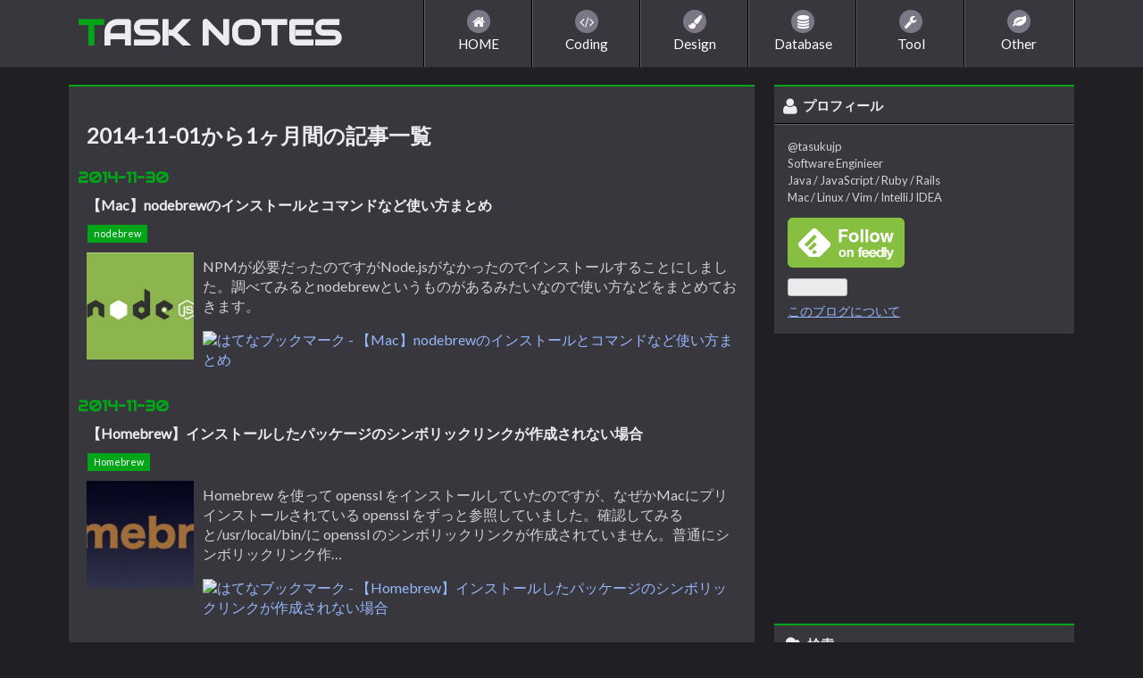

--- FILE ---
content_type: text/html; charset=utf-8
request_url: https://www.task-notes.com/archive/2014/11
body_size: 13981
content:
<!DOCTYPE html>
<html
  lang="ja"

data-admin-domain="//blog.hatena.ne.jp"
data-admin-origin="https://blog.hatena.ne.jp"
data-author="tasukujp"
data-avail-langs="ja en"
data-blog="tasukujp.hatenablog.com"
data-blog-comments-top-is-new="1"
data-blog-host="tasukujp.hatenablog.com"
data-blog-is-public="1"
data-blog-name="TASK NOTES"
data-blog-owner="tasukujp"
data-blog-show-ads=""
data-blog-show-sleeping-ads=""
data-blog-uri="https://www.task-notes.com/"
data-blog-uuid="12921228815727514167"
data-blogs-uri-base="https://www.task-notes.com"
data-brand="pro"
data-data-layer="{&quot;hatenablog&quot;:{&quot;admin&quot;:{},&quot;analytics&quot;:{&quot;brand_property_id&quot;:&quot;&quot;,&quot;measurement_id&quot;:&quot;&quot;,&quot;non_sampling_property_id&quot;:&quot;&quot;,&quot;property_id&quot;:&quot;&quot;,&quot;separated_property_id&quot;:&quot;UA-29716941-17&quot;},&quot;blog&quot;:{&quot;blog_id&quot;:&quot;12921228815727514167&quot;,&quot;content_seems_japanese&quot;:&quot;true&quot;,&quot;disable_ads&quot;:&quot;custom_domain&quot;,&quot;enable_ads&quot;:&quot;false&quot;,&quot;enable_keyword_link&quot;:&quot;false&quot;,&quot;entry_show_footer_related_entries&quot;:&quot;true&quot;,&quot;force_pc_view&quot;:&quot;false&quot;,&quot;is_public&quot;:&quot;true&quot;,&quot;is_responsive_view&quot;:&quot;false&quot;,&quot;is_sleeping&quot;:&quot;true&quot;,&quot;lang&quot;:&quot;ja&quot;,&quot;name&quot;:&quot;TASK NOTES&quot;,&quot;owner_name&quot;:&quot;tasukujp&quot;,&quot;uri&quot;:&quot;https://www.task-notes.com/&quot;},&quot;brand&quot;:&quot;pro&quot;,&quot;page_id&quot;:&quot;archive&quot;,&quot;permalink_entry&quot;:null,&quot;pro&quot;:&quot;pro&quot;,&quot;router_type&quot;:&quot;blogs&quot;}}"
data-device="pc"
data-dont-recommend-pro="false"
data-global-domain="https://hatena.blog"
data-globalheader-color="b"
data-globalheader-type="pc"
data-has-touch-view="1"
data-help-url="https://help.hatenablog.com"
data-hide-header="1"
data-page="archive"
data-parts-domain="https://hatenablog-parts.com"
data-plus-available="1"
data-pro="true"
data-router-type="blogs"
data-sentry-dsn="https://03a33e4781a24cf2885099fed222b56d@sentry.io/1195218"
data-sentry-environment="production"
data-sentry-sample-rate="0.1"
data-static-domain="https://cdn.blog.st-hatena.com"
data-version="363cc9bffcfd2be6fc8d6454f1e0d0"



  itemscope
  itemtype="http://schema.org/Blog"


  data-initial-state="{}"

  >
  <head prefix="og: http://ogp.me/ns# fb: http://ogp.me/ns/fb#">

  

  

  


  

  <meta name="robots" content="max-image-preview:large" />


  <meta charset="utf-8"/>
  <meta http-equiv="X-UA-Compatible" content="IE=7; IE=9; IE=10; IE=11" />
  <title>2014-11-01から1ヶ月間の記事一覧 - TASK NOTES</title>

  
  <link rel="canonical" href="https://www.task-notes.com/archive/2014/11"/>



  

<meta itemprop="name" content="2014-11-01から1ヶ月間の記事一覧 - TASK NOTES"/>

  <meta itemprop="image" content="https://cdn.blog.st-hatena.com/images/theme/og-image-1500.png"/>


  <meta property="og:title" content="2014-11-01から1ヶ月間の記事一覧 - TASK NOTES"/>
<meta property="og:type" content="blog"/>
  <meta property="og:url" content="https://www.task-notes.com/archive/2014/11"/>

  
  
  
  <meta property="og:image" content="https://cdn.blog.st-hatena.com/images/theme/og-image-1500.png"/>

<meta property="og:image:alt" content="2014-11-01から1ヶ月間の記事一覧 - TASK NOTES"/>
  <meta property="og:description" content="WebエンジニアがJava,Ruby,JavaScript,HTML5等について備忘録的にまとめていきます。開発環境は主にMac OS Xです。" />
<meta property="og:site_name" content="TASK NOTES"/>

    <meta name="twitter:card" content="summary" />  <meta name="twitter:title" content="2014-11-01から1ヶ月間の記事一覧 - TASK NOTES" />  <meta name="twitter:description" content="WebエンジニアがJava,Ruby,JavaScript,HTML5等について備忘録的にまとめていきます。開発環境は主にMac OS Xです。" />  <meta name="twitter:app:name:iphone" content="はてなブログアプリ" />
  <meta name="twitter:app:id:iphone" content="583299321" />
  <meta name="twitter:app:url:iphone" content="hatenablog:///open?uri=https%3A%2F%2Fwww.task-notes.com%2Farchive%2F2014%2F11" />
  
    <meta name="google-site-verification" content="ub51P7j1ft5oCQByDlAAdmx_4kWnw3VCTYiiKh0okm4" />
    <meta name="keywords" content="java,ruby,python,jquery,mac,centos" />


  
<script
  id="embed-gtm-data-layer-loader"
  data-data-layer-page-specific=""
>
(function() {
  function loadDataLayer(elem, attrName) {
    if (!elem) { return {}; }
    var json = elem.getAttribute(attrName);
    if (!json) { return {}; }
    return JSON.parse(json);
  }

  var globalVariables = loadDataLayer(
    document.documentElement,
    'data-data-layer'
  );
  var pageSpecificVariables = loadDataLayer(
    document.getElementById('embed-gtm-data-layer-loader'),
    'data-data-layer-page-specific'
  );

  var variables = [globalVariables, pageSpecificVariables];

  if (!window.dataLayer) {
    window.dataLayer = [];
  }

  for (var i = 0; i < variables.length; i++) {
    window.dataLayer.push(variables[i]);
  }
})();
</script>

<!-- Google Tag Manager -->
<script>(function(w,d,s,l,i){w[l]=w[l]||[];w[l].push({'gtm.start':
new Date().getTime(),event:'gtm.js'});var f=d.getElementsByTagName(s)[0],
j=d.createElement(s),dl=l!='dataLayer'?'&l='+l:'';j.async=true;j.src=
'https://www.googletagmanager.com/gtm.js?id='+i+dl;f.parentNode.insertBefore(j,f);
})(window,document,'script','dataLayer','GTM-P4CXTW');</script>
<!-- End Google Tag Manager -->











  <link rel="shortcut icon" href="https://www.task-notes.com/icon/favicon">
<link rel="apple-touch-icon" href="https://www.task-notes.com/icon/touch">
<link rel="icon" sizes="192x192" href="https://www.task-notes.com/icon/link">

  

<link rel="alternate" type="application/atom+xml" title="Atom" href="https://www.task-notes.com/feed"/>
<link rel="alternate" type="application/rss+xml" title="RSS2.0" href="https://www.task-notes.com/rss"/>

  
  
  <link rel="author" href="http://www.hatena.ne.jp/tasukujp/">


  

  
      <link rel="preload" href="https://cdn.image.st-hatena.com/image/scale/c2114a3357043834a5df7052665406c36cfe9292/backend=imagemagick;height=500;quality=80;version=1;width=500/http%3A%2F%2Fcdn-ak.f.st-hatena.com%2Fimages%2Ffotolife%2Ft%2Ftasukujp%2F20141130%2F20141130124814.jpg" as="image"/>


  
    
<link rel="stylesheet" type="text/css" href="https://cdn.blog.st-hatena.com/css/blog.css?version=363cc9bffcfd2be6fc8d6454f1e0d0"/>

    
  <link rel="stylesheet" type="text/css" href="https://usercss.blog.st-hatena.com/blog_style/12921228815727514167/a10108481e61d69fedf1216ea711be449b760f7c"/>
  
  

  

  
<script> </script>

  
<style>
  div#google_afc_user,
  div.google-afc-user-container,
  div.google_afc_image,
  div.google_afc_blocklink {
      display: block !important;
  }
</style>


  

  

  <link href='//fonts.googleapis.com/css?family=Audiowide' rel='stylesheet' type='text/css'>
<link href='//fonts.googleapis.com/css?family=Lato' rel='stylesheet' type='text/css'>
<link href="//maxcdn.bootstrapcdn.com/font-awesome/4.2.0/css/font-awesome.min.css" rel="stylesheet">
<script src="//code.jquery.com/jquery-1.11.1.min.js"></script>
<script>
  (function(i,s,o,g,r,a,m){i['GoogleAnalyticsObject']=r;i[r]=i[r]||function(){
  (i[r].q=i[r].q||[]).push(arguments)},i[r].l=1*new Date();a=s.createElement(o),
  m=s.getElementsByTagName(o)[0];a.async=1;a.src=g;m.parentNode.insertBefore(a,m)
  })(window,document,'script','//www.google-analytics.com/analytics.js','ga');

  ga('create', 'UA-56314301-1', 'auto');
  ga('send', 'pageview');

</script>
<script async src="//pagead2.googlesyndication.com/pagead/js/adsbygoogle.js"></script>
<script>
  (adsbygoogle = window.adsbygoogle || []).push({
    google_ad_client: "ca-pub-4309427577616119",
    enable_page_level_ads: true
  });
</script>
<script data-ad-client="ca-pub-4309427577616119" async src="https://pagead2.googlesyndication.com/pagead/js/adsbygoogle.js"></script>

  

</head>

  <body class="page-archive enable-top-editarea enable-bottom-editarea globalheader-off globalheader-ng-enabled">
    

<div id="globalheader-container"
  data-brand="hatenablog"
  style="display: none"
  >
  <iframe id="globalheader" height="37" frameborder="0" allowTransparency="true"></iframe>
</div>


  
  
  

  <div id="container">
    <div id="container-inner">
      <header id="blog-title" data-brand="hatenablog">
  <div id="blog-title-inner" >
    <div id="blog-title-content">
      <h1 id="title"><a href="https://www.task-notes.com/">TASK NOTES</a></h1>
      
    </div>
  </div>
</header>

      
  <div id="top-editarea">
    <!-- Google Tag Manager (noscript) -->
<noscript><iframe src="https://www.googletagmanager.com/ns.html?id=GTM-NT54PZ"
height="0" width="0" style="display:none;visibility:hidden"></iframe></noscript>
<!-- End Google Tag Manager (noscript) -->
<header id="blog-title2" data-brand="hatenablog">
	<div id="blog-title-inner2">
		<h1 id="title2">
			<a href="http://www.task-notes.com/">TASK NOTES</a>
		</h1>
		<nav id="navmenu">
			<ul class="parentlist">
				<li id="home">
					<a href="http://www.task-notes.com/">
					<span class="fa-stack fa-fw">
					  <i class="fa fa-circle fa-stack-2x"></i>
					  <i class="fa fa-home fa-stack-1x fa-inverse"></i>
					</span>
					<br>HOME</a>
				</li>
				<li id="coding"><a href="#">
					<span class="fa-stack">
					  <i class="fa fa-circle fa-stack-2x"></i>
					  <i class="fa fa-code fa-stack-1x fa-inverse"></i>
					</span>
					<br>Coding</a>
					<ul class="childlist">
						<li><a href="http://www.task-notes.com/archive/category/Java"><i class="fa fa-angle-right fa-fw"></i>&nbsp; Java</a></li>
						<li><a href="http://www.task-notes.com/archive/category/Ruby"><i class="fa fa-angle-right fa-fw"></i>&nbsp; Ruby</a></li>
						<li><a href="http://www.task-notes.com/archive/category/JavaScript"><i class="fa fa-angle-right fa-fw"></i>&nbsp; JavaScript</a></li>
						<li><a href="http://www.task-notes.com/archive/category/jQuery"><i class="fa fa-angle-right fa-fw"></i>&nbsp; jQuery</a></li>
					</ul>
				</li>
				<li id="design">
					<a href="#">
					<span class="fa-stack">
					  <i class="fa fa-circle fa-stack-2x"></i>
					  <i class="fa fa-paint-brush fa-stack-1x fa-inverse"></i>
					</span>
					<br>Design</a>
					<ul class="childlist">
						<li><a href="http://www.task-notes.com/archive/category/HTML"><i class="fa fa-angle-right fa-fw"></i>&nbsp; HTML</a></li>
						<li><a href="http://www.task-notes.com/archive/category/CSS"><i class="fa fa-angle-right fa-fw"></i>&nbsp; CSS</a></li>
						<li><a href="http://www.task-notes.com/archive/category/Font%20%2F%20Icon"><i class="fa fa-angle-right fa-fw"></i>&nbsp; Font&nbsp;/&nbsp;Icon</a></li>
					</ul>
				</li>
				<li id="database"><a href="#">
					<span class="fa-stack">
					  <i class="fa fa-circle fa-stack-2x"></i>
					  <i class="fa fa-database fa-stack-1x fa-inverse"></i>
					</span>
					<br>Database</a>
					<ul class="childlist">
						<li><a href="http://www.task-notes.com/archive/category/MySQL"><i class="fa fa-angle-right fa-fw"></i>&nbsp; MySQL</a></li>
						<li><a href="http://www.task-notes.com/archive/category/SQLite"><i class="fa fa-angle-right fa-fw"></i>&nbsp; SQLite</a></li>
					</ul>
				</li>
				<li id="tool"><a href="#">
					<span class="fa-stack">
					  <i class="fa fa-circle fa-stack-2x"></i>
					  <i class="fa fa-wrench fa-stack-1x fa-inverse"></i>
					</span>
					<br>Tool</a>
					<ul class="childlist">
						<li><a href="http://www.task-notes.com/archive/category/Homebrew"><i class="fa fa-angle-right fa-fw"></i>&nbsp; Homebrew</a></li>
						<li><a href="http://www.task-notes.com/archive/category/nodebrew"><i class="fa fa-angle-right fa-fw"></i>&nbsp; nodebrew</a></li>
						<li><a href="http://www.task-notes.com/archive/category/rbenv"><i class="fa fa-angle-right fa-fw"></i>&nbsp; rbenv</a></li>
						<li><a href="http://www.task-notes.com/archive/category/Eclipse"><i class="fa fa-angle-right fa-fw"></i>&nbsp; Eclipse</a></li>
					</ul>
				</li>
				<li id="other"><a href="#">
					<span class="fa-stack">
					  <i class="fa fa-circle fa-stack-2x"></i>
					  <i class="fa fa-leaf fa-stack-1x fa-inverse"></i>
					</span>
					<br>Other</a>
					<ul class="childlist">
						<li><a href="http://www.task-notes.com/archive/category/GoogleAdSense"><i class="fa fa-angle-right fa-fw"></i>&nbsp; Google</a></li>
						<li><a href="http://www.task-notes.com/archive/category/Mac"><i class="fa fa-angle-right fa-fw"></i>&nbsp; Apple</a></li>
						<li><a href="http://www.task-notes.com/archive/category/milkcocoa"><i class="fa fa-angle-right fa-fw"></i>&nbsp; milkcocoa</a></li>
						<li><a href="http://www.task-notes.com/archive/category/%E3%81%AF%E3%81%A6%E3%81%AA%E3%83%96%E3%83%AD%E3%82%B0"><i class="fa fa-angle-right fa-fw"></i>&nbsp; はてなブログ</a></li>
					</ul>
				</li>
			</ul>
		</nav>
	</div>
</header>
  </div>


      
      



<div id="content">
  <div id="content-inner">
    <div id="wrapper">
      <div id="main">
        <div id="main-inner">
          

          



          

          
            <h2 class="archive-heading">
              2014-11-01から1ヶ月間の記事一覧
            </h2>
          

          
            <div class="archive-entries">
              
                
                  <section class="archive-entry test-archive-entry autopagerize_page_element" data-uuid="8454420450075717378">
<div class="archive-entry-header">
  <div class="date archive-date">
    <a href="https://www.task-notes.com/archive/2014/11/30" rel="nofollow">
      <time datetime="2014-11-30" title="2014-11-30">
        <span class="date-year">2014</span><span class="hyphen">-</span><span class="date-month">11</span><span class="hyphen">-</span><span class="date-day">30</span>
      </time>
    </a>
  </div>

  <h1 class="entry-title">
    <a class="entry-title-link" href="https://www.task-notes.com/entry/20141130/1417319179">【Mac】nodebrewのインストールとコマンドなど使い方まとめ</a>
    
    
  </h1>
</div>


  <div class="categories">
    
      <a href="https://www.task-notes.com/archive/category/nodebrew" class="archive-category-link category-nodebrew">nodebrew</a>
    
  </div>


  <a href="https://www.task-notes.com/entry/20141130/1417319179" class="entry-thumb-link">
    <div class="entry-thumb" style="background-image: url('https://cdn.image.st-hatena.com/image/scale/c2114a3357043834a5df7052665406c36cfe9292/backend=imagemagick;height=500;quality=80;version=1;width=500/http%3A%2F%2Fcdn-ak.f.st-hatena.com%2Fimages%2Ffotolife%2Ft%2Ftasukujp%2F20141130%2F20141130124814.jpg');">
    </div>
  </a>
<div class="archive-entry-body">
  <p class="entry-description">
    
      NPMが必要だったのですがNode.jsがなかったのでインストールすることにしました。調べてみるとnodebrewというものがあるみたいなので使い方などをまとめておきます。
    
  </p>

  
    <div class="archive-entry-tags-wrapper">
  <div class="archive-entry-tags">  </div>
</div>

  

  <span class="social-buttons">
    
    
      <a href="https://b.hatena.ne.jp/entry/s/www.task-notes.com/entry/20141130/1417319179" class="bookmark-widget-counter">
        <img src="https://b.hatena.ne.jp/entry/image/https://www.task-notes.com/entry/20141130/1417319179" alt="はてなブックマーク - 【Mac】nodebrewのインストールとコマンドなど使い方まとめ" />
      </a>
    

    <span
      class="star-container"
      data-hatena-star-container
      data-hatena-star-url="https://www.task-notes.com/entry/20141130/1417319179"
      data-hatena-star-title="【Mac】nodebrewのインストールとコマンドなど使い方まとめ"
      data-hatena-star-variant="profile-icon"
      data-hatena-star-profile-url-template="https://blog.hatena.ne.jp/{username}/"
    ></span>
  </span>
</div>
</section>

                  <section class="archive-entry test-archive-entry autopagerize_page_element" data-uuid="8454420450075680326">
<div class="archive-entry-header">
  <div class="date archive-date">
    <a href="https://www.task-notes.com/archive/2014/11/30" rel="nofollow">
      <time datetime="2014-11-30" title="2014-11-30">
        <span class="date-year">2014</span><span class="hyphen">-</span><span class="date-month">11</span><span class="hyphen">-</span><span class="date-day">30</span>
      </time>
    </a>
  </div>

  <h1 class="entry-title">
    <a class="entry-title-link" href="https://www.task-notes.com/entry/20141130/1417275206">【Homebrew】インストールしたパッケージのシンボリックリンクが作成されない場合</a>
    
    
  </h1>
</div>


  <div class="categories">
    
      <a href="https://www.task-notes.com/archive/category/Homebrew" class="archive-category-link category-Homebrew">Homebrew</a>
    
  </div>


  <a href="https://www.task-notes.com/entry/20141130/1417275206" class="entry-thumb-link">
    <div class="entry-thumb" style="background-image: url('https://cdn.image.st-hatena.com/image/scale/7e6166fbd4efa27c9be29fb438a2770e71f17585/backend=imagemagick;height=500;quality=80;version=1;width=500/http%3A%2F%2Fcdn-ak.f.st-hatena.com%2Fimages%2Ffotolife%2Ft%2Ftasukujp%2F20140831%2F20140831183102.png');">
    </div>
  </a>
<div class="archive-entry-body">
  <p class="entry-description">
    
      Homebrew を使って openssl をインストールしていたのですが、なぜかMacにプリインストールされている openssl をずっと参照していました。確認してみると/usr/local/bin/に openssl のシンボリックリンクが作成されていません。普通にシンボリックリンク作…
    
  </p>

  
    <div class="archive-entry-tags-wrapper">
  <div class="archive-entry-tags">  </div>
</div>

  

  <span class="social-buttons">
    
    
      <a href="https://b.hatena.ne.jp/entry/s/www.task-notes.com/entry/20141130/1417275206" class="bookmark-widget-counter">
        <img src="https://b.hatena.ne.jp/entry/image/https://www.task-notes.com/entry/20141130/1417275206" alt="はてなブックマーク - 【Homebrew】インストールしたパッケージのシンボリックリンクが作成されない場合" />
      </a>
    

    <span
      class="star-container"
      data-hatena-star-container
      data-hatena-star-url="https://www.task-notes.com/entry/20141130/1417275206"
      data-hatena-star-title="【Homebrew】インストールしたパッケージのシンボリックリンクが作成されない場合"
      data-hatena-star-variant="profile-icon"
      data-hatena-star-profile-url-template="https://blog.hatena.ne.jp/{username}/"
    ></span>
  </span>
</div>
</section>
              
                
                  <section class="archive-entry test-archive-entry autopagerize_page_element" data-uuid="8454420450075341354">
<div class="archive-entry-header">
  <div class="date archive-date">
    <a href="https://www.task-notes.com/archive/2014/11/26" rel="nofollow">
      <time datetime="2014-11-26" title="2014-11-26">
        <span class="date-year">2014</span><span class="hyphen">-</span><span class="date-month">11</span><span class="hyphen">-</span><span class="date-day">26</span>
      </time>
    </a>
  </div>

  <h1 class="entry-title">
    <a class="entry-title-link" href="https://www.task-notes.com/entry/20141126/1416988996">【Ruby】メソッドの基本について</a>
    
    
  </h1>
</div>


  <div class="categories">
    
      <a href="https://www.task-notes.com/archive/category/Ruby" class="archive-category-link category-Ruby">Ruby</a>
    
  </div>


  <a href="https://www.task-notes.com/entry/20141126/1416988996" class="entry-thumb-link">
    <div class="entry-thumb" style="background-image: url('https://cdn.image.st-hatena.com/image/scale/c17e2d0753dbc34ff383b8e695a817d4a10a5a8d/backend=imagemagick;height=500;quality=80;version=1;width=500/http%3A%2F%2Fcdn-ak.f.st-hatena.com%2Fimages%2Ffotolife%2Ft%2Ftasukujp%2F20141109%2F20141109171014.png');">
    </div>
  </a>
<div class="archive-entry-body">
  <p class="entry-description">
    
      Rubyのメソッドの基本についてです。ブロック付きメソッドも一緒にまとめたかったのですが、分量が多くなってしまいましたので、また別記事にしたいと思います。
    
  </p>

  
    <div class="archive-entry-tags-wrapper">
  <div class="archive-entry-tags">  </div>
</div>

  

  <span class="social-buttons">
    
    
      <a href="https://b.hatena.ne.jp/entry/s/www.task-notes.com/entry/20141126/1416988996" class="bookmark-widget-counter">
        <img src="https://b.hatena.ne.jp/entry/image/https://www.task-notes.com/entry/20141126/1416988996" alt="はてなブックマーク - 【Ruby】メソッドの基本について" />
      </a>
    

    <span
      class="star-container"
      data-hatena-star-container
      data-hatena-star-url="https://www.task-notes.com/entry/20141126/1416988996"
      data-hatena-star-title="【Ruby】メソッドの基本について"
      data-hatena-star-variant="profile-icon"
      data-hatena-star-profile-url-template="https://blog.hatena.ne.jp/{username}/"
    ></span>
  </span>
</div>
</section>
              
                
                  <section class="archive-entry test-archive-entry autopagerize_page_element" data-uuid="8454420450075135279">
<div class="archive-entry-header">
  <div class="date archive-date">
    <a href="https://www.task-notes.com/archive/2014/11/24" rel="nofollow">
      <time datetime="2014-11-24" title="2014-11-24">
        <span class="date-year">2014</span><span class="hyphen">-</span><span class="date-month">11</span><span class="hyphen">-</span><span class="date-day">24</span>
      </time>
    </a>
  </div>

  <h1 class="entry-title">
    <a class="entry-title-link" href="https://www.task-notes.com/entry/20141124/1416817521">milkcocoaで簡単にチャットアプリを作ってみる</a>
    
    
  </h1>
</div>


  <div class="categories">
    
      <a href="https://www.task-notes.com/archive/category/milkcocoa" class="archive-category-link category-milkcocoa">milkcocoa</a>
    
  </div>


  <a href="https://www.task-notes.com/entry/20141124/1416817521" class="entry-thumb-link">
    <div class="entry-thumb" style="background-image: url('https://cdn.image.st-hatena.com/image/scale/d395d5648b801ef607d145f0b5f99a5abf0824f0/backend=imagemagick;height=500;quality=80;version=1;width=500/http%3A%2F%2Fcdn-ak.f.st-hatena.com%2Fimages%2Ffotolife%2Ft%2Ftasukujp%2F20141124%2F20141124160544.png');">
    </div>
  </a>
<div class="archive-entry-body">
  <p class="entry-description">
    
      先日存在を知ったmilkcocoaを試してみましたので、使い方などをまとめておきます。チュートリアル見れば誰でも出来るくらい簡単なんですけどね。
    
  </p>

  
    <div class="archive-entry-tags-wrapper">
  <div class="archive-entry-tags">  </div>
</div>

  

  <span class="social-buttons">
    
    
      <a href="https://b.hatena.ne.jp/entry/s/www.task-notes.com/entry/20141124/1416817521" class="bookmark-widget-counter">
        <img src="https://b.hatena.ne.jp/entry/image/https://www.task-notes.com/entry/20141124/1416817521" alt="はてなブックマーク - milkcocoaで簡単にチャットアプリを作ってみる" />
      </a>
    

    <span
      class="star-container"
      data-hatena-star-container
      data-hatena-star-url="https://www.task-notes.com/entry/20141124/1416817521"
      data-hatena-star-title="milkcocoaで簡単にチャットアプリを作ってみる"
      data-hatena-star-variant="profile-icon"
      data-hatena-star-profile-url-template="https://blog.hatena.ne.jp/{username}/"
    ></span>
  </span>
</div>
</section>

                  <section class="archive-entry test-archive-entry autopagerize_page_element" data-uuid="8454420450074955431">
<div class="archive-entry-header">
  <div class="date archive-date">
    <a href="https://www.task-notes.com/archive/2014/11/24" rel="nofollow">
      <time datetime="2014-11-24" title="2014-11-24">
        <span class="date-year">2014</span><span class="hyphen">-</span><span class="date-month">11</span><span class="hyphen">-</span><span class="date-day">24</span>
      </time>
    </a>
  </div>

  <h1 class="entry-title">
    <a class="entry-title-link" href="https://www.task-notes.com/entry/20141124/1416761738">【Ruby】変数と定数ついて</a>
    
    
  </h1>
</div>


  <div class="categories">
    
      <a href="https://www.task-notes.com/archive/category/Ruby" class="archive-category-link category-Ruby">Ruby</a>
    
  </div>


  <a href="https://www.task-notes.com/entry/20141124/1416761738" class="entry-thumb-link">
    <div class="entry-thumb" style="background-image: url('https://cdn.image.st-hatena.com/image/scale/c17e2d0753dbc34ff383b8e695a817d4a10a5a8d/backend=imagemagick;height=500;quality=80;version=1;width=500/http%3A%2F%2Fcdn-ak.f.st-hatena.com%2Fimages%2Ffotolife%2Ft%2Ftasukujp%2F20141109%2F20141109171014.png');">
    </div>
  </a>
<div class="archive-entry-body">
  <p class="entry-description">
    
      Rubyの変数と定数についてです。変数については慣れてくると意識しなくても使い分け出来るようになるんですが、最初は思わぬところで落とし穴にはまってたりして悩む事がよくありますよね。
    
  </p>

  
    <div class="archive-entry-tags-wrapper">
  <div class="archive-entry-tags">  </div>
</div>

  

  <span class="social-buttons">
    
    
      <a href="https://b.hatena.ne.jp/entry/s/www.task-notes.com/entry/20141124/1416761738" class="bookmark-widget-counter">
        <img src="https://b.hatena.ne.jp/entry/image/https://www.task-notes.com/entry/20141124/1416761738" alt="はてなブックマーク - 【Ruby】変数と定数ついて" />
      </a>
    

    <span
      class="star-container"
      data-hatena-star-container
      data-hatena-star-url="https://www.task-notes.com/entry/20141124/1416761738"
      data-hatena-star-title="【Ruby】変数と定数ついて"
      data-hatena-star-variant="profile-icon"
      data-hatena-star-profile-url-template="https://blog.hatena.ne.jp/{username}/"
    ></span>
  </span>
</div>
</section>
              
                
                  <section class="archive-entry test-archive-entry autopagerize_page_element" data-uuid="8454420450074511564">
<div class="archive-entry-header">
  <div class="date archive-date">
    <a href="https://www.task-notes.com/archive/2014/11/19" rel="nofollow">
      <time datetime="2014-11-19" title="2014-11-19">
        <span class="date-year">2014</span><span class="hyphen">-</span><span class="date-month">11</span><span class="hyphen">-</span><span class="date-day">19</span>
      </time>
    </a>
  </div>

  <h1 class="entry-title">
    <a class="entry-title-link" href="https://www.task-notes.com/entry/20141119/1416407594">【Homebrew】brew doctorのWarning対処方法 (その2)</a>
    
    
  </h1>
</div>


  <div class="categories">
    
      <a href="https://www.task-notes.com/archive/category/Homebrew" class="archive-category-link category-Homebrew">Homebrew</a>
    
  </div>


  <a href="https://www.task-notes.com/entry/20141119/1416407594" class="entry-thumb-link">
    <div class="entry-thumb" style="background-image: url('https://cdn.image.st-hatena.com/image/scale/7e6166fbd4efa27c9be29fb438a2770e71f17585/backend=imagemagick;height=500;quality=80;version=1;width=500/http%3A%2F%2Fcdn-ak.f.st-hatena.com%2Fimages%2Ffotolife%2Ft%2Ftasukujp%2F20140831%2F20140831183102.png');">
    </div>
  </a>
<div class="archive-entry-body">
  <p class="entry-description">
    
      久しぶりにHomebrewの更新をしようと思ったらWarningが表示されたので確認と対応をしました。 $ brew doctor
    
  </p>

  
    <div class="archive-entry-tags-wrapper">
  <div class="archive-entry-tags">  </div>
</div>

  

  <span class="social-buttons">
    
    
      <a href="https://b.hatena.ne.jp/entry/s/www.task-notes.com/entry/20141119/1416407594" class="bookmark-widget-counter">
        <img src="https://b.hatena.ne.jp/entry/image/https://www.task-notes.com/entry/20141119/1416407594" alt="はてなブックマーク - 【Homebrew】brew doctorのWarning対処方法 (その2)" />
      </a>
    

    <span
      class="star-container"
      data-hatena-star-container
      data-hatena-star-url="https://www.task-notes.com/entry/20141119/1416407594"
      data-hatena-star-title="【Homebrew】brew doctorのWarning対処方法 (その2)"
      data-hatena-star-variant="profile-icon"
      data-hatena-star-profile-url-template="https://blog.hatena.ne.jp/{username}/"
    ></span>
  </span>
</div>
</section>
              
                
                  <section class="archive-entry test-archive-entry autopagerize_page_element" data-uuid="8454420450074061407">
<div class="archive-entry-header">
  <div class="date archive-date">
    <a href="https://www.task-notes.com/archive/2014/11/17" rel="nofollow">
      <time datetime="2014-11-17" title="2014-11-17">
        <span class="date-year">2014</span><span class="hyphen">-</span><span class="date-month">11</span><span class="hyphen">-</span><span class="date-day">17</span>
      </time>
    </a>
  </div>

  <h1 class="entry-title">
    <a class="entry-title-link" href="https://www.task-notes.com/entry/20141117/1416153598">【Ruby】繰り返し処理について（for, while, until, each, time, loop）</a>
    
    
  </h1>
</div>


  <div class="categories">
    
      <a href="https://www.task-notes.com/archive/category/Ruby" class="archive-category-link category-Ruby">Ruby</a>
    
  </div>


  <a href="https://www.task-notes.com/entry/20141117/1416153598" class="entry-thumb-link">
    <div class="entry-thumb" style="background-image: url('https://cdn.image.st-hatena.com/image/scale/c17e2d0753dbc34ff383b8e695a817d4a10a5a8d/backend=imagemagick;height=500;quality=80;version=1;width=500/http%3A%2F%2Fcdn-ak.f.st-hatena.com%2Fimages%2Ffotolife%2Ft%2Ftasukujp%2F20141109%2F20141109171014.png');">
    </div>
  </a>
<div class="archive-entry-body">
  <p class="entry-description">
    
      Rubyの繰り返し処理についてです。前回条件分岐について書きましたが、この2つは一番よく使うものだと思いますし、これが汚いとコードの可読性も悪くなるので、正確に理解して綺麗なコードを書けるようにしていかないといけないですね。
    
  </p>

  
    <div class="archive-entry-tags-wrapper">
  <div class="archive-entry-tags">  </div>
</div>

  

  <span class="social-buttons">
    
    
      <a href="https://b.hatena.ne.jp/entry/s/www.task-notes.com/entry/20141117/1416153598" class="bookmark-widget-counter">
        <img src="https://b.hatena.ne.jp/entry/image/https://www.task-notes.com/entry/20141117/1416153598" alt="はてなブックマーク - 【Ruby】繰り返し処理について（for, while, until, each, time, loop）" />
      </a>
    

    <span
      class="star-container"
      data-hatena-star-container
      data-hatena-star-url="https://www.task-notes.com/entry/20141117/1416153598"
      data-hatena-star-title="【Ruby】繰り返し処理について（for, while, until, each, time, loop）"
      data-hatena-star-variant="profile-icon"
      data-hatena-star-profile-url-template="https://blog.hatena.ne.jp/{username}/"
    ></span>
  </span>
</div>
</section>
              
                
                  <section class="archive-entry test-archive-entry autopagerize_page_element" data-uuid="8454420450073973778">
<div class="archive-entry-header">
  <div class="date archive-date">
    <a href="https://www.task-notes.com/archive/2014/11/16" rel="nofollow">
      <time datetime="2014-11-16" title="2014-11-16">
        <span class="date-year">2014</span><span class="hyphen">-</span><span class="date-month">11</span><span class="hyphen">-</span><span class="date-day">16</span>
      </time>
    </a>
  </div>

  <h1 class="entry-title">
    <a class="entry-title-link" href="https://www.task-notes.com/entry/20141116/1416106800">【Ruby】条件分岐について (if, unless, case, 三項演算子)</a>
    
    
  </h1>
</div>


  <div class="categories">
    
      <a href="https://www.task-notes.com/archive/category/Ruby" class="archive-category-link category-Ruby">Ruby</a>
    
  </div>


  <a href="https://www.task-notes.com/entry/20141116/1416106800" class="entry-thumb-link">
    <div class="entry-thumb" style="background-image: url('https://cdn.image.st-hatena.com/image/scale/c17e2d0753dbc34ff383b8e695a817d4a10a5a8d/backend=imagemagick;height=500;quality=80;version=1;width=500/http%3A%2F%2Fcdn-ak.f.st-hatena.com%2Fimages%2Ffotolife%2Ft%2Ftasukujp%2F20141109%2F20141109171014.png');">
    </div>
  </a>
<div class="archive-entry-body">
  <p class="entry-description">
    
      Rubyの条件分岐処理の使い方についてです。条件分岐を綺麗に書けないとネストが深かったり式が汚かったり目も当てられないですからね。then は一応記述してますが基本的に省略した方がいいかなと思います。
    
  </p>

  
    <div class="archive-entry-tags-wrapper">
  <div class="archive-entry-tags">  </div>
</div>

  

  <span class="social-buttons">
    
    
      <a href="https://b.hatena.ne.jp/entry/s/www.task-notes.com/entry/20141116/1416106800" class="bookmark-widget-counter">
        <img src="https://b.hatena.ne.jp/entry/image/https://www.task-notes.com/entry/20141116/1416106800" alt="はてなブックマーク - 【Ruby】条件分岐について (if, unless, case, 三項演算子)" />
      </a>
    

    <span
      class="star-container"
      data-hatena-star-container
      data-hatena-star-url="https://www.task-notes.com/entry/20141116/1416106800"
      data-hatena-star-title="【Ruby】条件分岐について (if, unless, case, 三項演算子)"
      data-hatena-star-variant="profile-icon"
      data-hatena-star-profile-url-template="https://blog.hatena.ne.jp/{username}/"
    ></span>
  </span>
</div>
</section>
              
                
                  <section class="archive-entry test-archive-entry autopagerize_page_element" data-uuid="8454420450073944556">
<div class="archive-entry-header">
  <div class="date archive-date">
    <a href="https://www.task-notes.com/archive/2014/11/15" rel="nofollow">
      <time datetime="2014-11-15" title="2014-11-15">
        <span class="date-year">2014</span><span class="hyphen">-</span><span class="date-month">11</span><span class="hyphen">-</span><span class="date-day">15</span>
      </time>
    </a>
  </div>

  <h1 class="entry-title">
    <a class="entry-title-link" href="https://www.task-notes.com/entry/20141115/1416045573">【Ruby】配列とハッシュの基本的な使い方</a>
    
    
  </h1>
</div>


  <div class="categories">
    
      <a href="https://www.task-notes.com/archive/category/Ruby" class="archive-category-link category-Ruby">Ruby</a>
    
  </div>


  <a href="https://www.task-notes.com/entry/20141115/1416045573" class="entry-thumb-link">
    <div class="entry-thumb" style="background-image: url('https://cdn.image.st-hatena.com/image/scale/c17e2d0753dbc34ff383b8e695a817d4a10a5a8d/backend=imagemagick;height=500;quality=80;version=1;width=500/http%3A%2F%2Fcdn-ak.f.st-hatena.com%2Fimages%2Ffotolife%2Ft%2Ftasukujp%2F20141109%2F20141109171014.png');">
    </div>
  </a>
<div class="archive-entry-body">
  <p class="entry-description">
    
      配列とハッシュに関してです。基本の基くらいの内容ですがまとめてみます。
    
  </p>

  
    <div class="archive-entry-tags-wrapper">
  <div class="archive-entry-tags">  </div>
</div>

  

  <span class="social-buttons">
    
    
      <a href="https://b.hatena.ne.jp/entry/s/www.task-notes.com/entry/20141115/1416045573" class="bookmark-widget-counter">
        <img src="https://b.hatena.ne.jp/entry/image/https://www.task-notes.com/entry/20141115/1416045573" alt="はてなブックマーク - 【Ruby】配列とハッシュの基本的な使い方" />
      </a>
    

    <span
      class="star-container"
      data-hatena-star-container
      data-hatena-star-url="https://www.task-notes.com/entry/20141115/1416045573"
      data-hatena-star-title="【Ruby】配列とハッシュの基本的な使い方"
      data-hatena-star-variant="profile-icon"
      data-hatena-star-profile-url-template="https://blog.hatena.ne.jp/{username}/"
    ></span>
  </span>
</div>
</section>
              
                
                  <section class="archive-entry test-archive-entry autopagerize_page_element" data-uuid="8454420450073026566">
<div class="archive-entry-header">
  <div class="date archive-date">
    <a href="https://www.task-notes.com/archive/2014/11/09" rel="nofollow">
      <time datetime="2014-11-09" title="2014-11-09">
        <span class="date-year">2014</span><span class="hyphen">-</span><span class="date-month">11</span><span class="hyphen">-</span><span class="date-day">09</span>
      </time>
    </a>
  </div>

  <h1 class="entry-title">
    <a class="entry-title-link" href="https://www.task-notes.com/entry/20141109/1415520719">【Ruby】表示メソッドについて (print, puts, p)</a>
    
    
  </h1>
</div>


  <div class="categories">
    
      <a href="https://www.task-notes.com/archive/category/Ruby" class="archive-category-link category-Ruby">Ruby</a>
    
  </div>


  <a href="https://www.task-notes.com/entry/20141109/1415520719" class="entry-thumb-link">
    <div class="entry-thumb" style="background-image: url('https://cdn.image.st-hatena.com/image/scale/c17e2d0753dbc34ff383b8e695a817d4a10a5a8d/backend=imagemagick;height=500;quality=80;version=1;width=500/http%3A%2F%2Fcdn-ak.f.st-hatena.com%2Fimages%2Ffotolife%2Ft%2Ftasukujp%2F20141109%2F20141109171014.png');">
    </div>
  </a>
<div class="archive-entry-body">
  <p class="entry-description">
    
      Rubyは今の仕事でも少し使ってて、コードをある程度読めてちょっとした修正が出来る程度の知識しかなかったのですが、次の仕事では結構本格的に使う事になりそうなので、一から勉強する事にしました。まずは表示系のメソッドについてまとめてみます。
    
  </p>

  
    <div class="archive-entry-tags-wrapper">
  <div class="archive-entry-tags">  </div>
</div>

  

  <span class="social-buttons">
    
    
      <a href="https://b.hatena.ne.jp/entry/s/www.task-notes.com/entry/20141109/1415520719" class="bookmark-widget-counter">
        <img src="https://b.hatena.ne.jp/entry/image/https://www.task-notes.com/entry/20141109/1415520719" alt="はてなブックマーク - 【Ruby】表示メソッドについて (print, puts, p)" />
      </a>
    

    <span
      class="star-container"
      data-hatena-star-container
      data-hatena-star-url="https://www.task-notes.com/entry/20141109/1415520719"
      data-hatena-star-title="【Ruby】表示メソッドについて (print, puts, p)"
      data-hatena-star-variant="profile-icon"
      data-hatena-star-profile-url-template="https://blog.hatena.ne.jp/{username}/"
    ></span>
  </span>
</div>
</section>
              
                
                  <section class="archive-entry test-archive-entry autopagerize_page_element" data-uuid="8454420450071927693">
<div class="archive-entry-header">
  <div class="date archive-date">
    <a href="https://www.task-notes.com/archive/2014/11/02" rel="nofollow">
      <time datetime="2014-11-02" title="2014-11-02">
        <span class="date-year">2014</span><span class="hyphen">-</span><span class="date-month">11</span><span class="hyphen">-</span><span class="date-day">02</span>
      </time>
    </a>
  </div>

  <h1 class="entry-title">
    <a class="entry-title-link" href="https://www.task-notes.com/entry/20141102/1414929682">【AWS】EC2インスタンスの作成とSSH接続について</a>
    
    
  </h1>
</div>


  <div class="categories">
    
      <a href="https://www.task-notes.com/archive/category/AWS" class="archive-category-link category-AWS">AWS</a>
    
      <a href="https://www.task-notes.com/archive/category/EC2" class="archive-category-link category-EC2">EC2</a>
    
  </div>


  <a href="https://www.task-notes.com/entry/20141102/1414929682" class="entry-thumb-link">
    <div class="entry-thumb" style="background-image: url('https://cdn.image.st-hatena.com/image/scale/4c74218ccb364e4bb0e545e3c7d62280bcc0d4e4/backend=imagemagick;height=500;quality=80;version=1;width=500/http%3A%2F%2Fcdn-ak.f.st-hatena.com%2Fimages%2Ffotolife%2Ft%2Ftasukujp%2F20141019%2F20141019233259.png');">
    </div>
  </a>
<div class="archive-entry-body">
  <p class="entry-description">
    
      今回はAWSのアカウントを作った後、簡単にEC2インスタンスを作成してSSHログインする方法です。試して遊んでみるくらいのものですので基本設定はデフォルトですが、一回やってみるとすぐ覚えるかと思います。
    
  </p>

  
    <div class="archive-entry-tags-wrapper">
  <div class="archive-entry-tags">  </div>
</div>

  

  <span class="social-buttons">
    
    
      <a href="https://b.hatena.ne.jp/entry/s/www.task-notes.com/entry/20141102/1414929682" class="bookmark-widget-counter">
        <img src="https://b.hatena.ne.jp/entry/image/https://www.task-notes.com/entry/20141102/1414929682" alt="はてなブックマーク - 【AWS】EC2インスタンスの作成とSSH接続について" />
      </a>
    

    <span
      class="star-container"
      data-hatena-star-container
      data-hatena-star-url="https://www.task-notes.com/entry/20141102/1414929682"
      data-hatena-star-title="【AWS】EC2インスタンスの作成とSSH接続について"
      data-hatena-star-variant="profile-icon"
      data-hatena-star-profile-url-template="https://blog.hatena.ne.jp/{username}/"
    ></span>
  </span>
</div>
</section>
              
            </div>

          
        </div>

        
      </div>
    </div>

    
<aside id="box2">
  
  <div id="box2-inner">
    
      

<div class="hatena-module hatena-module-profile">
  <div class="hatena-module-title">
    プロフィール
  </div>
  <div class="hatena-module-body">
    

    

    

    
    <div class="profile-description">
      <p>@tasukujp<br />
Software Enginieer<br />
Java / JavaScript / Ruby / Rails<br />
Mac / Linux / Vim / IntelliJ IDEA</p><p><a href='https://feedly.com/i/subscription/feed%2Fhttps%3A%2F%2Fwww.task-notes.com%2Frss'  target='blank'><img id='feedlyFollow' src='https://s3.feedly.com/img/follows/feedly-follow-rectangle-flat-big_2x.png' alt='follow us in feedly' width='131' height='56'></a></p>

    </div>
    

    
      <div class="hatena-follow-button-box btn-subscribe js-hatena-follow-button-box"
  
  >

  <a href="#" class="hatena-follow-button js-hatena-follow-button">
    <span class="subscribing">
      <span class="foreground">読者です</span>
      <span class="background">読者をやめる</span>
    </span>
    <span class="unsubscribing" data-track-name="profile-widget-subscribe-button" data-track-once>
      <span class="foreground">読者になる</span>
      <span class="background">読者になる</span>
    </span>
  </a>
  <div class="subscription-count-box js-subscription-count-box">
    <i></i>
    <u></u>
    <span class="subscription-count js-subscription-count">
    </span>
  </div>
</div>

    

    

    <div class="profile-about">
      <a href="https://www.task-notes.com/about">このブログについて</a>
    </div>

  </div>
</div>

    
      
<div class="hatena-module hatena-module-html">
  <div class="hatena-module-body">
    <script async src="//pagead2.googlesyndication.com/pagead/js/adsbygoogle.js"></script>
<!-- -->
<ins class="adsbygoogle"
     style="display:inline-block;width:336px;height:280px"
     data-ad-client="ca-pub-4309427577616119"
     data-ad-slot="7463921984"></ins>
<script>
(adsbygoogle = window.adsbygoogle || []).push({});
</script>
  </div>
</div>

    
      <div class="hatena-module hatena-module-search-box">
  <div class="hatena-module-title">
    検索
  </div>
  <div class="hatena-module-body">
    <form class="search-form" role="search" action="https://www.task-notes.com/search" method="get">
  <input type="text" name="q" class="search-module-input" value="" placeholder="記事を検索" required>
  <input type="submit" value="検索" class="search-module-button" />
</form>

  </div>
</div>

    
      <div class="hatena-module hatena-module-recent-entries ">
  <div class="hatena-module-title">
    <a href="https://www.task-notes.com/archive">
      最新記事
    </a>
  </div>
  <div class="hatena-module-body">
    <ul class="recent-entries hatena-urllist ">
  
  
    
    <li class="urllist-item recent-entries-item">
      <div class="urllist-item-inner recent-entries-item-inner">
        
          
                      <div class="urllist-date-link recent-entries-date-link">
  <a href="https://www.task-notes.com/archive/2019/10/13" rel="nofollow">
    <time datetime="2019-10-13T10:11:22Z" title="2019年10月13日">
      2019-10-13
    </time>
  </a>
</div>

          <a href="https://www.task-notes.com/entry/20191013/1570961482" class="urllist-title-link recent-entries-title-link  urllist-title recent-entries-title">MacでDockerのインストールとチュートリアルまで</a>




          
          

                      <div class="urllist-entry-body recent-entries-entry-body">今更ながらやっと Docker を使える環境になったので …</div>
      </div>
    </li>
  
    
    <li class="urllist-item recent-entries-item">
      <div class="urllist-item-inner recent-entries-item-inner">
        
          
                      <div class="urllist-date-link recent-entries-date-link">
  <a href="https://www.task-notes.com/archive/2019/04/21" rel="nofollow">
    <time datetime="2019-04-21T13:46:14Z" title="2019年4月21日">
      2019-04-21
    </time>
  </a>
</div>

          <a href="https://www.task-notes.com/entry/20190421/1555854374" class="urllist-title-link recent-entries-title-link  urllist-title recent-entries-title">【Digdag】ワークフローのScheduling</a>




          
          

                      <div class="urllist-entry-body recent-entries-entry-body">Digdag ワークフローのスケジューリングについて。 S…</div>
      </div>
    </li>
  
    
    <li class="urllist-item recent-entries-item">
      <div class="urllist-item-inner recent-entries-item-inner">
        
          
                      <div class="urllist-date-link recent-entries-date-link">
  <a href="https://www.task-notes.com/archive/2019/04/09" rel="nofollow">
    <time datetime="2019-04-09T03:00:00Z" title="2019年4月9日">
      2019-04-09
    </time>
  </a>
</div>

          <a href="https://www.task-notes.com/entry/20190409/1554778800" class="urllist-title-link recent-entries-title-link  urllist-title recent-entries-title">jEnvでJavaのバージョン管理</a>




          
          

                      <div class="urllist-entry-body recent-entries-entry-body">jEnv は Ruby の rbenv や Python の pyenv のように…</div>
      </div>
    </li>
  
    
    <li class="urllist-item recent-entries-item">
      <div class="urllist-item-inner recent-entries-item-inner">
        
          
                      <div class="urllist-date-link recent-entries-date-link">
  <a href="https://www.task-notes.com/archive/2019/04/07" rel="nofollow">
    <time datetime="2019-04-06T15:46:37Z" title="2019年4月7日">
      2019-04-07
    </time>
  </a>
</div>

          <a href="https://www.task-notes.com/entry/20190407/1554565597" class="urllist-title-link recent-entries-title-link  urllist-title recent-entries-title">ワークフローエンジンDigdagの始め方</a>




          
          

                      <div class="urllist-entry-body recent-entries-entry-body">仕事で Digdag を導入することになったので少しずつ…</div>
      </div>
    </li>
  
    
    <li class="urllist-item recent-entries-item">
      <div class="urllist-item-inner recent-entries-item-inner">
        
          
                      <div class="urllist-date-link recent-entries-date-link">
  <a href="https://www.task-notes.com/archive/2018/08/05" rel="nofollow">
    <time datetime="2018-08-05T08:25:59Z" title="2018年8月5日">
      2018-08-05
    </time>
  </a>
</div>

          <a href="https://www.task-notes.com/entry/20180805/1533457559" class="urllist-title-link recent-entries-title-link  urllist-title recent-entries-title">独自ドメインのはてなブログをHTTPS化</a>




          
          

                      <div class="urllist-entry-body recent-entries-entry-body">丸一年ほどブログを書いていませんでしたが、独自ド…</div>
      </div>
    </li>
  
</ul>

      </div>
</div>

    
      
<div class="hatena-module hatena-module-entries-access-ranking"
  data-count="5"
  data-source="access"
  data-enable_customize_format="0"
  data-display_entry_image_size_width="70"
  data-display_entry_image_size_height="70"

  data-display_entry_category="0"
  data-display_entry_image="0"
  data-display_entry_image_size_width="70"
  data-display_entry_image_size_height="70"
  data-display_entry_body_length="50"
  data-display_entry_date="1"
  data-display_entry_title_length="20"
  data-restrict_entry_title_length="0"
  data-display_bookmark_count="0"

>
  <div class="hatena-module-title">
    
      人気記事
    
  </div>
  <div class="hatena-module-body">
    
  </div>
</div>

    
      

<div class="hatena-module hatena-module-category">
  <div class="hatena-module-title">
    カテゴリー
  </div>
  <div class="hatena-module-body">
    <ul class="hatena-urllist">
      
        <li>
          <a href="https://www.task-notes.com/archive/category/ActiveMQ" class="category-ActiveMQ">
            ActiveMQ (1)
          </a>
        </li>
      
        <li>
          <a href="https://www.task-notes.com/archive/category/Anaconda" class="category-Anaconda">
            Anaconda (1)
          </a>
        </li>
      
        <li>
          <a href="https://www.task-notes.com/archive/category/Android" class="category-Android">
            Android (1)
          </a>
        </li>
      
        <li>
          <a href="https://www.task-notes.com/archive/category/Apache" class="category-Apache">
            Apache (1)
          </a>
        </li>
      
        <li>
          <a href="https://www.task-notes.com/archive/category/AWS" class="category-AWS">
            AWS (20)
          </a>
        </li>
      
        <li>
          <a href="https://www.task-notes.com/archive/category/BigQuery" class="category-BigQuery">
            BigQuery (1)
          </a>
        </li>
      
        <li>
          <a href="https://www.task-notes.com/archive/category/Bitbucket" class="category-Bitbucket">
            Bitbucket (1)
          </a>
        </li>
      
        <li>
          <a href="https://www.task-notes.com/archive/category/bower" class="category-bower">
            bower (1)
          </a>
        </li>
      
        <li>
          <a href="https://www.task-notes.com/archive/category/C%2FC%2B%2B" class="category-C/C++">
            C/C++ (1)
          </a>
        </li>
      
        <li>
          <a href="https://www.task-notes.com/archive/category/CDH5" class="category-CDH5">
            CDH5 (2)
          </a>
        </li>
      
        <li>
          <a href="https://www.task-notes.com/archive/category/CentOS" class="category-CentOS">
            CentOS (4)
          </a>
        </li>
      
        <li>
          <a href="https://www.task-notes.com/archive/category/Chef" class="category-Chef">
            Chef (1)
          </a>
        </li>
      
        <li>
          <a href="https://www.task-notes.com/archive/category/CLI" class="category-CLI">
            CLI (5)
          </a>
        </li>
      
        <li>
          <a href="https://www.task-notes.com/archive/category/Couchbase" class="category-Couchbase">
            Couchbase (1)
          </a>
        </li>
      
        <li>
          <a href="https://www.task-notes.com/archive/category/CSS" class="category-CSS">
            CSS (4)
          </a>
        </li>
      
        <li>
          <a href="https://www.task-notes.com/archive/category/Digdag" class="category-Digdag">
            Digdag (2)
          </a>
        </li>
      
        <li>
          <a href="https://www.task-notes.com/archive/category/Docker" class="category-Docker">
            Docker (1)
          </a>
        </li>
      
        <li>
          <a href="https://www.task-notes.com/archive/category/easy_install" class="category-easy_install">
            easy_install (1)
          </a>
        </li>
      
        <li>
          <a href="https://www.task-notes.com/archive/category/EBS" class="category-EBS">
            EBS (2)
          </a>
        </li>
      
        <li>
          <a href="https://www.task-notes.com/archive/category/EC2" class="category-EC2">
            EC2 (2)
          </a>
        </li>
      
        <li>
          <a href="https://www.task-notes.com/archive/category/Eclipse" class="category-Eclipse">
            Eclipse (2)
          </a>
        </li>
      
        <li>
          <a href="https://www.task-notes.com/archive/category/Font%20%2F%20Icon" class="category-Font-/-Icon">
            Font / Icon (3)
          </a>
        </li>
      
        <li>
          <a href="https://www.task-notes.com/archive/category/Gem" class="category-Gem">
            Gem (3)
          </a>
        </li>
      
        <li>
          <a href="https://www.task-notes.com/archive/category/Git" class="category-Git">
            Git (2)
          </a>
        </li>
      
        <li>
          <a href="https://www.task-notes.com/archive/category/GitHub" class="category-GitHub">
            GitHub (1)
          </a>
        </li>
      
        <li>
          <a href="https://www.task-notes.com/archive/category/go" class="category-go">
            go (2)
          </a>
        </li>
      
        <li>
          <a href="https://www.task-notes.com/archive/category/GoogleAdSense" class="category-GoogleAdSense">
            GoogleAdSense (1)
          </a>
        </li>
      
        <li>
          <a href="https://www.task-notes.com/archive/category/GoogleCloudPlatform" class="category-GoogleCloudPlatform">
            GoogleCloudPlatform (1)
          </a>
        </li>
      
        <li>
          <a href="https://www.task-notes.com/archive/category/GoogleCloudSDK" class="category-GoogleCloudSDK">
            GoogleCloudSDK (1)
          </a>
        </li>
      
        <li>
          <a href="https://www.task-notes.com/archive/category/Gradle" class="category-Gradle">
            Gradle (2)
          </a>
        </li>
      
        <li>
          <a href="https://www.task-notes.com/archive/category/GVM" class="category-GVM">
            GVM (1)
          </a>
        </li>
      
        <li>
          <a href="https://www.task-notes.com/archive/category/Hadoop" class="category-Hadoop">
            Hadoop (4)
          </a>
        </li>
      
        <li>
          <a href="https://www.task-notes.com/archive/category/HBase" class="category-HBase">
            HBase (4)
          </a>
        </li>
      
        <li>
          <a href="https://www.task-notes.com/archive/category/Hive" class="category-Hive">
            Hive (1)
          </a>
        </li>
      
        <li>
          <a href="https://www.task-notes.com/archive/category/Homebrew" class="category-Homebrew">
            Homebrew (12)
          </a>
        </li>
      
        <li>
          <a href="https://www.task-notes.com/archive/category/HTML" class="category-HTML">
            HTML (4)
          </a>
        </li>
      
        <li>
          <a href="https://www.task-notes.com/archive/category/IAM" class="category-IAM">
            IAM (3)
          </a>
        </li>
      
        <li>
          <a href="https://www.task-notes.com/archive/category/Intellij%20IDEA" class="category-Intellij-IDEA">
            Intellij IDEA (6)
          </a>
        </li>
      
        <li>
          <a href="https://www.task-notes.com/archive/category/Java" class="category-Java">
            Java (50)
          </a>
        </li>
      
        <li>
          <a href="https://www.task-notes.com/archive/category/JavaScript" class="category-JavaScript">
            JavaScript (14)
          </a>
        </li>
      
        <li>
          <a href="https://www.task-notes.com/archive/category/jQuery" class="category-jQuery">
            jQuery (11)
          </a>
        </li>
      
        <li>
          <a href="https://www.task-notes.com/archive/category/JSON" class="category-JSON">
            JSON (1)
          </a>
        </li>
      
        <li>
          <a href="https://www.task-notes.com/archive/category/Jupyter" class="category-Jupyter">
            Jupyter (2)
          </a>
        </li>
      
        <li>
          <a href="https://www.task-notes.com/archive/category/Mac" class="category-Mac">
            Mac (2)
          </a>
        </li>
      
        <li>
          <a href="https://www.task-notes.com/archive/category/MacApp" class="category-MacApp">
            MacApp (2)
          </a>
        </li>
      
        <li>
          <a href="https://www.task-notes.com/archive/category/Maven" class="category-Maven">
            Maven (1)
          </a>
        </li>
      
        <li>
          <a href="https://www.task-notes.com/archive/category/milkcocoa" class="category-milkcocoa">
            milkcocoa (1)
          </a>
        </li>
      
        <li>
          <a href="https://www.task-notes.com/archive/category/MySQL" class="category-MySQL">
            MySQL (4)
          </a>
        </li>
      
        <li>
          <a href="https://www.task-notes.com/archive/category/Nginx" class="category-Nginx">
            Nginx (2)
          </a>
        </li>
      
        <li>
          <a href="https://www.task-notes.com/archive/category/Node.js" class="category-Node.js">
            Node.js (2)
          </a>
        </li>
      
        <li>
          <a href="https://www.task-notes.com/archive/category/nodebrew" class="category-nodebrew">
            nodebrew (1)
          </a>
        </li>
      
        <li>
          <a href="https://www.task-notes.com/archive/category/Packer" class="category-Packer">
            Packer (1)
          </a>
        </li>
      
        <li>
          <a href="https://www.task-notes.com/archive/category/PlayFramework" class="category-PlayFramework">
            PlayFramework (1)
          </a>
        </li>
      
        <li>
          <a href="https://www.task-notes.com/archive/category/PyCharm" class="category-PyCharm">
            PyCharm (1)
          </a>
        </li>
      
        <li>
          <a href="https://www.task-notes.com/archive/category/pyenv" class="category-pyenv">
            pyenv (3)
          </a>
        </li>
      
        <li>
          <a href="https://www.task-notes.com/archive/category/Python" class="category-Python">
            Python (9)
          </a>
        </li>
      
        <li>
          <a href="https://www.task-notes.com/archive/category/R" class="category-R">
            R (3)
          </a>
        </li>
      
        <li>
          <a href="https://www.task-notes.com/archive/category/rbenv" class="category-rbenv">
            rbenv (5)
          </a>
        </li>
      
        <li>
          <a href="https://www.task-notes.com/archive/category/Redshift" class="category-Redshift">
            Redshift (8)
          </a>
        </li>
      
        <li>
          <a href="https://www.task-notes.com/archive/category/RSpec" class="category-RSpec">
            RSpec (2)
          </a>
        </li>
      
        <li>
          <a href="https://www.task-notes.com/archive/category/Ruby" class="category-Ruby">
            Ruby (24)
          </a>
        </li>
      
        <li>
          <a href="https://www.task-notes.com/archive/category/Ruby%20on%20Rails" class="category-Ruby-on-Rails">
            Ruby on Rails (20)
          </a>
        </li>
      
        <li>
          <a href="https://www.task-notes.com/archive/category/sbt" class="category-sbt">
            sbt (1)
          </a>
        </li>
      
        <li>
          <a href="https://www.task-notes.com/archive/category/Scala" class="category-Scala">
            Scala (1)
          </a>
        </li>
      
        <li>
          <a href="https://www.task-notes.com/archive/category/sh" class="category-sh">
            sh (5)
          </a>
        </li>
      
        <li>
          <a href="https://www.task-notes.com/archive/category/Spark" class="category-Spark">
            Spark (6)
          </a>
        </li>
      
        <li>
          <a href="https://www.task-notes.com/archive/category/SQLite" class="category-SQLite">
            SQLite (2)
          </a>
        </li>
      
        <li>
          <a href="https://www.task-notes.com/archive/category/SublimeText" class="category-SublimeText">
            SublimeText (4)
          </a>
        </li>
      
        <li>
          <a href="https://www.task-notes.com/archive/category/tmux" class="category-tmux">
            tmux (1)
          </a>
        </li>
      
        <li>
          <a href="https://www.task-notes.com/archive/category/tomcat" class="category-tomcat">
            tomcat (1)
          </a>
        </li>
      
        <li>
          <a href="https://www.task-notes.com/archive/category/Unix%20%2F%20Linux" class="category-Unix-/-Linux">
            Unix / Linux (9)
          </a>
        </li>
      
        <li>
          <a href="https://www.task-notes.com/archive/category/Vagrant" class="category-Vagrant">
            Vagrant (6)
          </a>
        </li>
      
        <li>
          <a href="https://www.task-notes.com/archive/category/VirtualBox" class="category-VirtualBox">
            VirtualBox (3)
          </a>
        </li>
      
        <li>
          <a href="https://www.task-notes.com/archive/category/YAML" class="category-YAML">
            YAML (2)
          </a>
        </li>
      
        <li>
          <a href="https://www.task-notes.com/archive/category/%E3%81%9D%E3%81%AE%E4%BB%96" class="category-その他">
            その他 (2)
          </a>
        </li>
      
        <li>
          <a href="https://www.task-notes.com/archive/category/%E3%81%AF%E3%81%A6%E3%81%AA%E3%83%96%E3%83%AD%E3%82%B0" class="category-はてなブログ">
            はてなブログ (9)
          </a>
        </li>
      
        <li>
          <a href="https://www.task-notes.com/archive/category/%E6%A9%9F%E6%A2%B0%E5%AD%A6%E7%BF%92" class="category-機械学習">
            機械学習 (1)
          </a>
        </li>
      
    </ul>
  </div>
</div>

    
      

<div class="hatena-module hatena-module-archive" data-archive-type="default" data-archive-url="https://www.task-notes.com/archive">
  <div class="hatena-module-title">
    <a href="https://www.task-notes.com/archive">月別アーカイブ</a>
  </div>
  <div class="hatena-module-body">
    
      
        <ul class="hatena-urllist">
          
            <li class="archive-module-year archive-module-year-hidden" data-year="2019">
              <div class="archive-module-button">
                <span class="archive-module-hide-button">▼</span>
                <span class="archive-module-show-button">▶</span>
              </div>
              <a href="https://www.task-notes.com/archive/2019" class="archive-module-year-title archive-module-year-2019">
                2019
              </a>
              <ul class="archive-module-months">
                
                  <li class="archive-module-month">
                    <a href="https://www.task-notes.com/archive/2019/10" class="archive-module-month-title archive-module-month-2019-10">
                      2019 / 10
                    </a>
                  </li>
                
                  <li class="archive-module-month">
                    <a href="https://www.task-notes.com/archive/2019/04" class="archive-module-month-title archive-module-month-2019-4">
                      2019 / 4
                    </a>
                  </li>
                
              </ul>
            </li>
          
            <li class="archive-module-year archive-module-year-hidden" data-year="2018">
              <div class="archive-module-button">
                <span class="archive-module-hide-button">▼</span>
                <span class="archive-module-show-button">▶</span>
              </div>
              <a href="https://www.task-notes.com/archive/2018" class="archive-module-year-title archive-module-year-2018">
                2018
              </a>
              <ul class="archive-module-months">
                
                  <li class="archive-module-month">
                    <a href="https://www.task-notes.com/archive/2018/08" class="archive-module-month-title archive-module-month-2018-8">
                      2018 / 8
                    </a>
                  </li>
                
              </ul>
            </li>
          
            <li class="archive-module-year archive-module-year-hidden" data-year="2017">
              <div class="archive-module-button">
                <span class="archive-module-hide-button">▼</span>
                <span class="archive-module-show-button">▶</span>
              </div>
              <a href="https://www.task-notes.com/archive/2017" class="archive-module-year-title archive-module-year-2017">
                2017
              </a>
              <ul class="archive-module-months">
                
                  <li class="archive-module-month">
                    <a href="https://www.task-notes.com/archive/2017/09" class="archive-module-month-title archive-module-month-2017-9">
                      2017 / 9
                    </a>
                  </li>
                
                  <li class="archive-module-month">
                    <a href="https://www.task-notes.com/archive/2017/08" class="archive-module-month-title archive-module-month-2017-8">
                      2017 / 8
                    </a>
                  </li>
                
                  <li class="archive-module-month">
                    <a href="https://www.task-notes.com/archive/2017/07" class="archive-module-month-title archive-module-month-2017-7">
                      2017 / 7
                    </a>
                  </li>
                
                  <li class="archive-module-month">
                    <a href="https://www.task-notes.com/archive/2017/06" class="archive-module-month-title archive-module-month-2017-6">
                      2017 / 6
                    </a>
                  </li>
                
                  <li class="archive-module-month">
                    <a href="https://www.task-notes.com/archive/2017/05" class="archive-module-month-title archive-module-month-2017-5">
                      2017 / 5
                    </a>
                  </li>
                
                  <li class="archive-module-month">
                    <a href="https://www.task-notes.com/archive/2017/04" class="archive-module-month-title archive-module-month-2017-4">
                      2017 / 4
                    </a>
                  </li>
                
                  <li class="archive-module-month">
                    <a href="https://www.task-notes.com/archive/2017/03" class="archive-module-month-title archive-module-month-2017-3">
                      2017 / 3
                    </a>
                  </li>
                
                  <li class="archive-module-month">
                    <a href="https://www.task-notes.com/archive/2017/02" class="archive-module-month-title archive-module-month-2017-2">
                      2017 / 2
                    </a>
                  </li>
                
                  <li class="archive-module-month">
                    <a href="https://www.task-notes.com/archive/2017/01" class="archive-module-month-title archive-module-month-2017-1">
                      2017 / 1
                    </a>
                  </li>
                
              </ul>
            </li>
          
            <li class="archive-module-year archive-module-year-hidden" data-year="2016">
              <div class="archive-module-button">
                <span class="archive-module-hide-button">▼</span>
                <span class="archive-module-show-button">▶</span>
              </div>
              <a href="https://www.task-notes.com/archive/2016" class="archive-module-year-title archive-module-year-2016">
                2016
              </a>
              <ul class="archive-module-months">
                
                  <li class="archive-module-month">
                    <a href="https://www.task-notes.com/archive/2016/12" class="archive-module-month-title archive-module-month-2016-12">
                      2016 / 12
                    </a>
                  </li>
                
                  <li class="archive-module-month">
                    <a href="https://www.task-notes.com/archive/2016/11" class="archive-module-month-title archive-module-month-2016-11">
                      2016 / 11
                    </a>
                  </li>
                
                  <li class="archive-module-month">
                    <a href="https://www.task-notes.com/archive/2016/10" class="archive-module-month-title archive-module-month-2016-10">
                      2016 / 10
                    </a>
                  </li>
                
                  <li class="archive-module-month">
                    <a href="https://www.task-notes.com/archive/2016/09" class="archive-module-month-title archive-module-month-2016-9">
                      2016 / 9
                    </a>
                  </li>
                
                  <li class="archive-module-month">
                    <a href="https://www.task-notes.com/archive/2016/08" class="archive-module-month-title archive-module-month-2016-8">
                      2016 / 8
                    </a>
                  </li>
                
                  <li class="archive-module-month">
                    <a href="https://www.task-notes.com/archive/2016/07" class="archive-module-month-title archive-module-month-2016-7">
                      2016 / 7
                    </a>
                  </li>
                
                  <li class="archive-module-month">
                    <a href="https://www.task-notes.com/archive/2016/06" class="archive-module-month-title archive-module-month-2016-6">
                      2016 / 6
                    </a>
                  </li>
                
                  <li class="archive-module-month">
                    <a href="https://www.task-notes.com/archive/2016/05" class="archive-module-month-title archive-module-month-2016-5">
                      2016 / 5
                    </a>
                  </li>
                
                  <li class="archive-module-month">
                    <a href="https://www.task-notes.com/archive/2016/04" class="archive-module-month-title archive-module-month-2016-4">
                      2016 / 4
                    </a>
                  </li>
                
                  <li class="archive-module-month">
                    <a href="https://www.task-notes.com/archive/2016/03" class="archive-module-month-title archive-module-month-2016-3">
                      2016 / 3
                    </a>
                  </li>
                
                  <li class="archive-module-month">
                    <a href="https://www.task-notes.com/archive/2016/02" class="archive-module-month-title archive-module-month-2016-2">
                      2016 / 2
                    </a>
                  </li>
                
                  <li class="archive-module-month">
                    <a href="https://www.task-notes.com/archive/2016/01" class="archive-module-month-title archive-module-month-2016-1">
                      2016 / 1
                    </a>
                  </li>
                
              </ul>
            </li>
          
            <li class="archive-module-year archive-module-year-hidden" data-year="2015">
              <div class="archive-module-button">
                <span class="archive-module-hide-button">▼</span>
                <span class="archive-module-show-button">▶</span>
              </div>
              <a href="https://www.task-notes.com/archive/2015" class="archive-module-year-title archive-module-year-2015">
                2015
              </a>
              <ul class="archive-module-months">
                
                  <li class="archive-module-month">
                    <a href="https://www.task-notes.com/archive/2015/12" class="archive-module-month-title archive-module-month-2015-12">
                      2015 / 12
                    </a>
                  </li>
                
                  <li class="archive-module-month">
                    <a href="https://www.task-notes.com/archive/2015/11" class="archive-module-month-title archive-module-month-2015-11">
                      2015 / 11
                    </a>
                  </li>
                
                  <li class="archive-module-month">
                    <a href="https://www.task-notes.com/archive/2015/10" class="archive-module-month-title archive-module-month-2015-10">
                      2015 / 10
                    </a>
                  </li>
                
                  <li class="archive-module-month">
                    <a href="https://www.task-notes.com/archive/2015/09" class="archive-module-month-title archive-module-month-2015-9">
                      2015 / 9
                    </a>
                  </li>
                
                  <li class="archive-module-month">
                    <a href="https://www.task-notes.com/archive/2015/08" class="archive-module-month-title archive-module-month-2015-8">
                      2015 / 8
                    </a>
                  </li>
                
                  <li class="archive-module-month">
                    <a href="https://www.task-notes.com/archive/2015/07" class="archive-module-month-title archive-module-month-2015-7">
                      2015 / 7
                    </a>
                  </li>
                
                  <li class="archive-module-month">
                    <a href="https://www.task-notes.com/archive/2015/06" class="archive-module-month-title archive-module-month-2015-6">
                      2015 / 6
                    </a>
                  </li>
                
                  <li class="archive-module-month">
                    <a href="https://www.task-notes.com/archive/2015/05" class="archive-module-month-title archive-module-month-2015-5">
                      2015 / 5
                    </a>
                  </li>
                
                  <li class="archive-module-month">
                    <a href="https://www.task-notes.com/archive/2015/04" class="archive-module-month-title archive-module-month-2015-4">
                      2015 / 4
                    </a>
                  </li>
                
                  <li class="archive-module-month">
                    <a href="https://www.task-notes.com/archive/2015/03" class="archive-module-month-title archive-module-month-2015-3">
                      2015 / 3
                    </a>
                  </li>
                
                  <li class="archive-module-month">
                    <a href="https://www.task-notes.com/archive/2015/02" class="archive-module-month-title archive-module-month-2015-2">
                      2015 / 2
                    </a>
                  </li>
                
                  <li class="archive-module-month">
                    <a href="https://www.task-notes.com/archive/2015/01" class="archive-module-month-title archive-module-month-2015-1">
                      2015 / 1
                    </a>
                  </li>
                
              </ul>
            </li>
          
            <li class="archive-module-year archive-module-year-hidden" data-year="2014">
              <div class="archive-module-button">
                <span class="archive-module-hide-button">▼</span>
                <span class="archive-module-show-button">▶</span>
              </div>
              <a href="https://www.task-notes.com/archive/2014" class="archive-module-year-title archive-module-year-2014">
                2014
              </a>
              <ul class="archive-module-months">
                
                  <li class="archive-module-month">
                    <a href="https://www.task-notes.com/archive/2014/12" class="archive-module-month-title archive-module-month-2014-12">
                      2014 / 12
                    </a>
                  </li>
                
                  <li class="archive-module-month">
                    <a href="https://www.task-notes.com/archive/2014/11" class="archive-module-month-title archive-module-month-2014-11">
                      2014 / 11
                    </a>
                  </li>
                
                  <li class="archive-module-month">
                    <a href="https://www.task-notes.com/archive/2014/10" class="archive-module-month-title archive-module-month-2014-10">
                      2014 / 10
                    </a>
                  </li>
                
                  <li class="archive-module-month">
                    <a href="https://www.task-notes.com/archive/2014/09" class="archive-module-month-title archive-module-month-2014-9">
                      2014 / 9
                    </a>
                  </li>
                
                  <li class="archive-module-month">
                    <a href="https://www.task-notes.com/archive/2014/08" class="archive-module-month-title archive-module-month-2014-8">
                      2014 / 8
                    </a>
                  </li>
                
                  <li class="archive-module-month">
                    <a href="https://www.task-notes.com/archive/2014/07" class="archive-module-month-title archive-module-month-2014-7">
                      2014 / 7
                    </a>
                  </li>
                
              </ul>
            </li>
          
        </ul>
      
    
  </div>
</div>

    
    
  </div>
</aside>



  </div>
</div>


      

      
  <div id="bottom-editarea">
    <script>
  // 続きを読む
  if (document.querySelector('.entry-see-more')) {
    var entrySeeMores = document.querySelectorAll('.entry-see-more');
    Array.prototype.forEach.call(entrySeeMores, function(el) {
      el.innerText = 'Read More »';
    });
  } else {
    var entryFooter = document.querySelector('.entry-footer');
    if (entryFooter) {
      entryFooter.style.display = 'block';
    }
  }
  // サイドバーアイコン
  var profileTitle, searchBoxTitle, recentEntriesTitle, entriesAccessRankingTitle, categoryTitle, archiveTitle;
  profileTitle = document.querySelector('.hatena-module-profile>.hatena-module-title');
  profileTitle.innerHTML = '<i class="fa fa-user fa-lg"></i>&nbsp;' + profileTitle.innerHTML;
  searchBoxTitle = document.querySelector('.hatena-module-search-box>.hatena-module-title');
  searchBoxTitle.innerHTML = '<i class="fa fa-cloud fa-lg"></i>&nbsp;' + searchBoxTitle.innerHTML;
  recentEntriesTitle = document.querySelector('.hatena-module-recent-entries>.hatena-module-title');
  recentEntriesTitle.innerHTML = '<i class="fa fa-tasks fa-lg"></i>&nbsp;' + recentEntriesTitle.innerHTML;
  entriesAccessRankingTitle = document.querySelector('.hatena-module-entries-access-ranking>.hatena-module-title');
  entriesAccessRankingTitle.innerHTML = '<i class="fa fa-line-chart fa-lg"></i>&nbsp;' + entriesAccessRankingTitle.innerHTML;
  categoryTitle = document.querySelector('.hatena-module-category>.hatena-module-title');
  categoryTitle.innerHTML = '<i class="fa fa-tags fa-lg"></i>&nbsp;' + categoryTitle.innerHTML;
  archiveTitle = document.querySelector('.hatena-module-archive>.hatena-module-title');
  archiveTitle.innerHTML = '<i class="fa fa-folder-open fa-lg"></i>&nbsp;' + archiveTitle.innerHTML;
  // h3見出し
  var h3s = document.querySelectorAll('h3');
  Array.prototype.forEach.call(h3s, function(h3) {
    h3.innerHTML = '<i class="fa fa-chevron-right"></i>&nbsp;' + h3.innerHTML;
  });
  // 記事内リンクアイコン
  var atags = document.querySelectorAll('.entry-content a')
  Array.prototype.forEach.call(atags, function(atag) {
    if (atag.classList.contains('entry-see-more')) {
      return;
    }
    var ele = atag.previousElementSibling;
    if (ele === null || (ele.tagName !== 'SPAN' && ele.tagName !== 'I')) {
      var span = document.createElement('span');
      span.innerHTML = '<i class="fa fa-external-link"></i>&nbsp;';
      atag.parentNode.insertBefore(span, atag);
    }
  });
  // フッターアドエリアをソーシャルボタンの上に移動
  var entryContentFooter = document.getElementById("entry-content-footer");
  if (!!entryContentFooter) {
    var tmp = entryContentFooter.cloneNode(true);
    entryContentFooter.parentNode.removeChild(entryContentFooter);
    document.getElementsByClassName("entry-content")[0].appendChild(tmp);
  }

  window.addEventListener("DOMContentLoaded", function() {
    // タグクラウドもどき
    var categories = $(".hatena-module-category ul li a");
    $.each(categories,
      function(index, domEle) {
        var ele = $(domEle);
        var texts = $.trim(ele.text());
        // リンクテキストから記事件数を取得
        var count1 = texts.match(/\([^\(\s +]+\)/);
        var count2 = count1[0].match(/\d+/);
        // 大きさ指定 Start
        if(count2 >= 10) ele.css("font-size", "180%");
        else if(count2 >= 5) ele.css("font-size", "160%");
        else if(count2 >= 3) ele.css("font-size", "140%");
        else if(count2 >= 2) ele.css("font-size", "120%");
        else ele.css("font-size", "90%");
        // 大きさ指定 End
        // リンクテキストから記事件数を除去
        //ele.text($.trim(texts.replace(/\([^\(\s +]+\)/, '')));
        // ツールチップに記事件数含めて表示する（title要素）
        ele.attr("title", texts);
      }
    );
    $(window).scroll(function(){
      //最上部から現在位置までの距離を取得して、変数[now]に格納
      var now = $(window).scrollTop();
      //最上部から現在位置までの距離(now)が1500px以上だったら
      if(now > 200){
        //[#page-top]をゆっくりフェードインする
        $("#page-top").fadeIn("slow");
        //1500px以下だったら
      }else{
        //[#page-top]をゆっくりフェードアウトする
        $("#page-top").fadeOut("slow");
      }
    });
    $("#move-page-top").click(function(){
      $("html,body").animate({scrollTop:0},"slow");
    });
  });
</script>
<footer id="footer">
  <div id="copyright">©2014 TASK NOTES</div>
</footer>
<div id="page-top">
  <a id="move-page-top">
    <span class="fa-stack fa-lg fa-2x">
      <i class="fa fa-circle fa-stack-2x"></i>
      <i class="fa fa-angle-down fa-rotate-180 fa-stack-1x fa-inverse"></i>
    </span>
  </a>
</div>


  </div>


    </div>
  </div>
  

  

  
    <div id="fb-root"></div>
<script>(function(d, s, id) {
  var js, fjs = d.getElementsByTagName(s)[0];
  if (d.getElementById(id)) return;
  js = d.createElement(s); js.id = id;
  js.src = "//connect.facebook.net/ja_JP/sdk.js#xfbml=1&appId=719729204785177&version=v17.0";
  fjs.parentNode.insertBefore(js, fjs);
}(document, 'script', 'facebook-jssdk'));</script>

  
  

<div class="quote-box">
  <div class="tooltip-quote tooltip-quote-stock">
    <i class="blogicon-quote" title="引用をストック"></i>
  </div>
  <div class="tooltip-quote tooltip-quote-tweet js-tooltip-quote-tweet">
    <a class="js-tweet-quote" target="_blank" data-track-name="quote-tweet" data-track-once>
      <img src="https://cdn.blog.st-hatena.com/images/admin/quote/quote-x-icon.svg?version=363cc9bffcfd2be6fc8d6454f1e0d0" title="引用して投稿する" >
    </a>
  </div>
</div>

<div class="quote-stock-panel" id="quote-stock-message-box" style="position: absolute; z-index: 3000">
  <div class="message-box" id="quote-stock-succeeded-message" style="display: none">
    <p>引用をストックしました</p>
    <button class="btn btn-primary" id="quote-stock-show-editor-button" data-track-name="curation-quote-edit-button">ストック一覧を見る</button>
    <button class="btn quote-stock-close-message-button">閉じる</button>
  </div>

  <div class="message-box" id="quote-login-required-message" style="display: none">
    <p>引用するにはまずログインしてください</p>
    <button class="btn btn-primary" id="quote-login-button">ログイン</button>
    <button class="btn quote-stock-close-message-button">閉じる</button>
  </div>

  <div class="error-box" id="quote-stock-failed-message" style="display: none">
    <p>引用をストックできませんでした。再度お試しください</p>
    <button class="btn quote-stock-close-message-button">閉じる</button>
  </div>

  <div class="error-box" id="unstockable-quote-message-box" style="display: none; position: absolute; z-index: 3000;">
    <p>限定公開記事のため引用できません。</p>
  </div>
</div>

<script type="x-underscore-template" id="js-requote-button-template">
  <div class="requote-button js-requote-button">
    <button class="requote-button-btn tipsy-top" title="引用する"><i class="blogicon-quote"></i></button>
  </div>
</script>



  
  <div id="hidden-subscribe-button" style="display: none;">
    <div class="hatena-follow-button-box btn-subscribe js-hatena-follow-button-box"
  
  >

  <a href="#" class="hatena-follow-button js-hatena-follow-button">
    <span class="subscribing">
      <span class="foreground">読者です</span>
      <span class="background">読者をやめる</span>
    </span>
    <span class="unsubscribing" data-track-name="profile-widget-subscribe-button" data-track-once>
      <span class="foreground">読者になる</span>
      <span class="background">読者になる</span>
    </span>
  </a>
  <div class="subscription-count-box js-subscription-count-box">
    <i></i>
    <u></u>
    <span class="subscription-count js-subscription-count">
    </span>
  </div>
</div>

  </div>

  



    


  <script async src="https://platform.twitter.com/widgets.js" charset="utf-8"></script>

<script src="https://b.st-hatena.com/js/bookmark_button.js" charset="utf-8" async="async"></script>


<script type="text/javascript" src="https://cdn.blog.st-hatena.com/js/external/jquery.min.js?v=1.12.4&amp;version=363cc9bffcfd2be6fc8d6454f1e0d0"></script>







<script src="https://cdn.blog.st-hatena.com/js/texts-ja.js?version=363cc9bffcfd2be6fc8d6454f1e0d0"></script>



  <script id="vendors-js" data-env="production" src="https://cdn.blog.st-hatena.com/js/vendors.js?version=363cc9bffcfd2be6fc8d6454f1e0d0" crossorigin="anonymous"></script>

<script id="hatenablog-js" data-env="production" src="https://cdn.blog.st-hatena.com/js/hatenablog.js?version=363cc9bffcfd2be6fc8d6454f1e0d0" crossorigin="anonymous" data-page-id="archive-year-month"></script>


  <script>Hatena.Diary.GlobalHeader.init()</script>







    

    





  </body>
</html>


--- FILE ---
content_type: text/html; charset=utf-8
request_url: https://www.google.com/recaptcha/api2/aframe
body_size: 265
content:
<!DOCTYPE HTML><html><head><meta http-equiv="content-type" content="text/html; charset=UTF-8"></head><body><script nonce="bzWao22z7ayv6iq_IF57QA">/** Anti-fraud and anti-abuse applications only. See google.com/recaptcha */ try{var clients={'sodar':'https://pagead2.googlesyndication.com/pagead/sodar?'};window.addEventListener("message",function(a){try{if(a.source===window.parent){var b=JSON.parse(a.data);var c=clients[b['id']];if(c){var d=document.createElement('img');d.src=c+b['params']+'&rc='+(localStorage.getItem("rc::a")?sessionStorage.getItem("rc::b"):"");window.document.body.appendChild(d);sessionStorage.setItem("rc::e",parseInt(sessionStorage.getItem("rc::e")||0)+1);localStorage.setItem("rc::h",'1770101782627');}}}catch(b){}});window.parent.postMessage("_grecaptcha_ready", "*");}catch(b){}</script></body></html>

--- FILE ---
content_type: text/css; charset=utf-8
request_url: https://usercss.blog.st-hatena.com/blog_style/12921228815727514167/a10108481e61d69fedf1216ea711be449b760f7c
body_size: 4242
content:
@charset "utf-8";html{ -ms-text-size-adjust:100%;  -webkit-text-size-adjust:100%}body{ margin:0}article,aside,details,figcaption,figure,footer,header,hgroup,main,nav,section,summary{ display:block}audio,canvas,progress,video{ display:inline-block;  vertical-align:baseline}audio:not([controls]){ display:none; height:0}[hidden],template{ display:none}a{ background:transparent}a:active,a:hover{ outline:0}abbr[title]{ border-bottom:1px dotted}b,strong{ font-weight:bold}dfn{ font-style:italic}h1{ font-size:2em; margin:0.67em 0}mark{ background:#ff0; color:#000}small{ font-size:80%}sub,sup{ font-size:75%; line-height:0; position:relative; vertical-align:baseline}sup{ top:-0.5em}sub{ bottom:-0.25em}img{ border:0}svg:not(:root){ overflow:hidden}figure{ margin:1em 40px}hr{ -moz-box-sizing:content-box; box-sizing:content-box; height:0}pre{ overflow:auto}code,kbd,pre,samp{ font-family:monospace,monospace; font-size:1em}button,input,optgroup,select,textarea{ color:inherit;  font:inherit;  margin:0}button{ overflow:visible}button,select{ text-transform:none}button,html input[type="button"],input[type="reset"],input[type="submit"]{ -webkit-appearance:button;  cursor:pointer}button[disabled],html input[disabled]{ cursor:default}button::-moz-focus-inner,input::-moz-focus-inner{ border:0; padding:0}input{ line-height:normal}input[type="checkbox"],input[type="radio"]{ box-sizing:border-box;  padding:0}input[type="number"]::-webkit-inner-spin-button,input[type="number"]::-webkit-outer-spin-button{ height:auto}input[type="search"]{ -webkit-appearance:textfield;  -moz-box-sizing:content-box; -webkit-box-sizing:content-box;  box-sizing:content-box}input[type="search"]::-webkit-search-cancel-button,input[type="search"]::-webkit-search-decoration{ -webkit-appearance:none}fieldset{ border:1px solid #c0c0c0; margin:0 2px; padding:0.35em 0.625em 0.75em}legend{ border:0;  padding:0}textarea{ overflow:auto}optgroup{ font-weight:bold}table{ border-collapse:collapse; border-spacing:0; font-size:14px}td,th{ padding:0}.clearfix{ display:block; *zoom:1}.clearfix:after{ display:block; visibility:hidden; font-size:0; height:0; clear:both; content:"."}.inline-block{ display:inline-block; *display:inline; *zoom:1}.ellipsis{ white-space:nowrap; text-overflow:ellipsis; overflow:hidden}html,body{ font-family:'Lato','Helvetica Neue','Helvetica','Arial','Hiragino Kaku Gothic Pro','Meiryo','MS PGothic',sans-serif; color:#ececee; background-color:#201f23}a{ color:#95b7fc}a:hover{ color:#538afa}a:visited{ color:#95b7fc}h1 a,h2 a,h3 a,h4 a,h5 a,h6 a,h1 a:hover,h2 a:hover,h3 a:hover,h4 a:hover,h5 a:hover,h6 a:hover,h1 a:visited,h2 a:visited,h3 a:visited,h4 a:visited,h5 a:visited,h6 a:visited,.hatena-module-title a,.hatena-module-title a:visited,.hatena-urllist li a,.hatena-urllist li a:visited{ color:#ececee; text-decoration:none}.hatena-module-title a:hover,a.urllist-title-link:hover{ color:#d2d1d6; text-decoration:underline}a.urllist-title-link{ font-weight:bold}.entry-content,.entry-content pre,.hatena-module-body,.hatena-module-search-box .search-module-input,.page-archive .archive-entry-body{ color:#d2d1d6}.entry,.hatena-module,#blog-title2,#top-box,.page-archive #main{ background-color:#39373e}.entry-content pre,.entry-content code,.entry-content table th{ background-color:#28272c}.entry-date a,.archive-entry-header .date a,.breadcrumb-inner a{ color:#00a518}.entry-date a:visited,.archive-entry-header .date a:visited,.breadcrumb-inner a:visited{ color:#009416}.entry-date a:hover,.archive-entry-header .date a:hover,.breadcrumb-inner a:visited{ color:#008313}.entry-content,.entry-footer,.hatena-module-body,.googleAdsense-footer{ border-top:1px solid #625f6b; box-shadow:0 -1px #000}.hatena-urllist li,.childlist li{ border-bottom:1px solid #000; box-shadow:0 1px #625f6b}.hatena-urllist li .archive-module-month{ box-shadow:none}a.keyword{ text-decoration:none; border-bottom:1px dotted #ddd; color:#454545}.btn{ display:inline-block; *display:inline; *zoom:1; padding:4px 10px 4px; margin-bottom:0; line-height:18px; color:#454545; background-color:#fff; text-align:center; vertical-align:middle; border-top-right-radius:2px; border-bottom-right-radius:0; border-bottom-left-radius:0; border-top-left-radius:0; border-radius:2px; background-clip:padding-box; cursor:pointer; font-size:12px; text-decoration:none; font-weight:bold; border:1px solid rgba(0,0,0,0.2); text-decoration:none !important}.btn:hover{ background-color:#f5f5f5; text-decoration:none !important}.btn-small{ padding:2px 10px !important; font-size:11px !important}.btn-large{ padding:13px 19px; font-size:17px; line-height:normal; font-weight:bold}#content{ width:1126px; margin-left:auto; margin-right:auto; display:block; *zoom:1}#content:after{ display:block; visibility:hidden; font-size:0; height:0; clear:both; content:"."}#main{ width:770px; float:left}#box2{ width:336px; float:right}#blog-title{ display:none}#blog-title2{ line-height:1.3; box-shadow:0 0 1px #555; margin-bottom:20px}#blog-title-inner2{ width:1126px; margin-left:auto; margin-right:auto; display:flex; display:-webkit-flex}#title2{ margin:0; font-size:2.5em; padding:10px 0 10px 10px; width:380px}#title2:first-letter{ color:#00a518}#title2 a{ font-family:'Audiowide',cursive}.header-image-enable #blog-title{ margin:20px auto; padding:0; width:960px; border-bottom:none}.header-image-enable #blog-title-inner{ width:958px; background-color:#fff; -moz-background-clip:padding; -webkit-background-clip:padding-box; background-clip:padding-box; border:1px solid #d5d5d5}.header-image-enable #title{ padding-top:70px}.header-image-enable #title,.header-image-enable #blog-description{ padding-left:20px}.fa-stack-2x{ color:#7b7786}#top-box{ margin-left:auto; margin-right:auto; font-size:90%; width:1126px}.entry{ position:relative; margin-bottom:20px; -moz-background-clip:padding; -webkit-background-clip:padding-box; background-clip:padding-box; border-top:2px solid #00a518}.entry .entry-inner{ padding:20px}.entry-header{ padding:0 0 10px 0; position:relative}.entry-title{ margin:0; line-height:1.3; font-size:160%}.date{ font-family:'Audiowide',cursive; margin-bottom:10px; margin-left:-10px}.date a{ font-weight:bold; text-decoration:none; font-size:100%}.categories{ margin-top:10px}.categories a{ display:inline-block; *display:inline; *zoom:1; line-height:18px; text-align:center; vertical-align:middle; cursor:pointer; text-decoration:none; -moz-background-clip:padding; -webkit-background-clip:padding-box; background-clip:padding-box; background-color:#00a518; color:#fff; font-weight:normal; border:1px solid transparent; padding:1px 7px; font-size:11px}.categories a:hover{ background-color:#008313}.categories.no-categories{ margin:0}.entry-header-menu{ position:absolute; top:0px; right:0px}.entry-header-menu a{ display:inline-block; *display:inline; *zoom:1; padding:4px 10px 4px; margin-bottom:0; line-height:18px; color:#555; background-color:#ececee; border:1px solid #d5d5d5; text-align:center; vertical-align:middle; cursor:pointer; font-size:12px; text-decoration:none; font-weight:bold; text-decoration:none !important; -moz-background-clip:padding; -webkit-background-clip:padding-box; background-clip:padding-box}.entry-header-menu a:hover{ text-decoration:none !important; color:#00a518}.entry-content{ padding-top:20px; font-size:95%; line-height:1.75; letter-spacing:0.05em}.entry-content p{ margin:0 0 1em 0}.entry-content img{ max-width:100%; border:2px solid #d5d5d5}.entry-content h1,.entry-content h2{ font-size:160%; line-height:1.5; border-left:5px solid #00A518; border-top:1px solid #625f6b; border-bottom:1px solid #000; box-shadow:0px -1px #000,0px 1px #625f6b; padding:15px 20px 15px 20px; margin:40px -20px 15px -20px}.entry-content h3,.entry-content h4,.entry-content h5,.entry-content h6{ margin-top:1em; margin-bottom:0.5em; line-height:1.5}.entry-content h3{ font-size:140%}.entry-content h4{ font-size:120%}.entry-content h5{ font-size:120%}.entry-content h6{ font-size:110%}.entry-content h3 .fa-chevron-right{ color:#00A518}.entry-content table{ border-collapse:collapse; border-spacing:0; margin-bottom:1em}.entry-content table th,.entry-content table td{ border:1px solid #ddd; padding:5px 10px}.entry-content blockquote{ border:1px solid #d5d5d5; margin:0 0 10px; padding:20px 55px; position:relative; background:#f5f5f5}.entry-content blockquote p{ margin-top:0; margin-bottom:0}.entry-content blockquote:before{ color:#c4c4c4; content:"“"; font-family:serif; font-size:600%; left:0; line-height:1em; position:absolute; top:0}.entry-content blockquote:after{ color:#c4c4c4; content:"”"; font-family:serif; font-size:600%; position:absolute; bottom:0; right:0; line-height:0}.entry-content pre{ margin:0 0 20px; padding:10px 15px; font-size:12px; border:1px solid #000; -moz-background-clip:padding; -webkit-background-clip:padding-box; background-clip:padding-box}.entry-content pre >code{ margin:0; padding:0; white-space:pre; border:0; background:transparent}.entry-content code{ margin:0 5px; border:1px solid #000; color:#ececee}.entry-content .hatena-asin-detail li{ line-height:1.4}.entry-footer{ display:none}.entry-footer-section{ display:none}.social-buttons,.entry-footer-html{ margin:10px 0}.comment-box ul{ list-style:none; margin:0 0 15px 0; padding:0; font-size:90%}.comment-box li{ padding:10px 0 10px 60px; border-bottom:1px solid #d5d5d5; position:relative}.comment-box li:first-child{ border-top:1px solid #d5d5d5}.comment-box .read-more-comments{ padding-left:0}.comment-box .hatena-id-icon{ position:absolute; top:10px; left:0; width:50px !important; height:50px !important; -moz-background-clip:padding; -webkit-background-clip:padding-box; background-clip:padding-box}.comment-user-name{ margin:0 0 10px 0; font-weight:bold}.comment-content{ font-size:90%; margin:0 0 10px 0; word-wrap:break-word}.comment-content p{ margin:0 0 10px 0}.comment-metadata{ font-size:80%; color:#999; margin:0}.comment-metadata a{ color:#999}.leave-comment-title{ display:inline-block; *display:inline; *zoom:1; padding:4px 10px 4px; line-height:18px; color:#555; background-color:#ececee; border:1px solid #d5d5d5; text-align:center; vertical-align:middle; cursor:pointer; font-size:12px; text-decoration:none; font-weight:bold; text-decoration:none !important; -moz-background-clip:padding; -webkit-background-clip:padding-box; background-clip:padding-box}.leave-comment-title:hover{ text-decoration:none !important; color:#00a518}#box2{ font-size:85%; line-height:1.5}.hatena-module{ margin-bottom:20px; padding:0; -moz-background-clip:padding; -webkit-background-clip:padding-box; background-clip:padding-box}.hatena-module-title{ font-weight:bold; margin:0; padding:10px; font-size:110%; border-top:2px solid #00a518}.hatena-module-body{ padding:15px}.hatena-module-profile .profile-icon{ float:left; margin:0 10px 10px 0; -moz-background-clip:padding; -webkit-background-clip:padding-box; background-clip:padding-box}.hatena-module-profile .id{ display:block; font-weight:bold; font-size:110%; margin-bottom:5px}.hatena-module-profile .profile-description{ font-size:95%}.hatena-module-profile .profile-description p{ margin-top:0}.hatena-urllist{ list-style:none; margin:0 0 0 0; padding:0 0 0 0}.hatena-urllist li{ padding:8px 0; line-height:1.5}.hatena-urllist li:first-child{ padding-top:0}.hatena-module-search-box .search-form{  border:1px solid #8d8996;  -moz-background-clip:padding;  -webkit-background-clip:padding-box;  background-clip:padding-box;  width:100%;  -moz-box-sizing:border-box;  -webkit-box-sizing:border-box;  -ms-box-sizing:border-box;  box-sizing:border-box;  position:relative}.hatena-module-search-box .search-module-input{  padding:5px;  background:none;  border:none;  outline:none;  height:20px;  width:90%}.hatena-module-search-box .search-module-button{  width:20px;  height:20px;  background:transparent url(https://cdn.blog.st-hatena.com/images/theme/search.png?version=363cc9bffcfd2be6fc8d6454f1e0d0) no-repeat right center; border:none; outline:none; text-indent:-9999px; position:absolute; top:5px; right:5px; -moz-opacity:0.5; -khtml-opacity:0.5; -webkit-opacity:0.5; opacity:0.5; filter:alpha(opacity=50)}.hatena-module-search-box .search-module-button:hover{ -moz-opacity:0.85; -khtml-opacity:0.85; -webkit-opacity:0.85; opacity:0.85; filter:alpha(opacity=50)}.pager{ margin:20px 0; padding:20px 0; text-align:center; border-top:1px solid #625f6b; border-bottom:1px solid #625f6b; font-size:80%; font-weight:bold}.pager a{ color:#e4e3e6; text-decoration:none}.pager a:hover{ text-decoration:underline}.pager .pager-next{ margin-left:1em}#bottom-editarea,.breadcrumb{  display:block; *zoom:1; padding:0; -moz-background-clip:padding; -webkit-background-clip:padding-box; background-clip:padding-box; text-align:center}#bottom-editarea:after,.breadcrumb:after{ display:block; visibility:hidden; font-size:0; height:0; clear:both; content:"."}.breadcrumb{ padding:10px; margin:0 0 10px 0}#bottom-editarea{ background-color:#333}#footer{ padding:15px 0; text-align:center; color:#999; line-height:1.5; width:1126px; margin-left:auto; margin-right:auto}#footer p{ margin:0}#footer a{ color:#999}.page-about dt{ font-size:16px; font-weight:bold; border-bottom:1px solid #dfdfdf; margin-bottom:5px}.page-about dd{ margin-left:0; margin-bottom:30px}.page-archive #main{ width:728px; padding:20px; margin-bottom:20px; -moz-background-clip:padding; -webkit-background-clip:padding-box; background-clip:padding-box; border-top:2px solid #00a518}.page-archive #main section{ margin-bottom:20px}.page-archive #main h1{ margin-bottom:5px; text-decoration:none; font-size:80%; font-weight:bold; color:#00a518}.page-archive #main .entry-title{ color:#333; font-size:100%; font-weight:bold}.page-archive #main ul{ list-style:none; margin:0 0 0 0; padding:0 0 0 0}.page-archive #main ul li{ padding:8px 0; border-bottom:1px solid #d5d5d5; line-height:1.5}.page-archive #main ul li:first-child{ padding-top:0}.page-archive #main ul li a{ text-decoration:none}.page-archive #main ul li a:hover{ text-decoration:underline}.page-archive .categories{ margin:10px 0}.page-archive .categories a{ display:inline-block; *display:inline; *zoom:1; padding:1px 7px; line-height:18px; color:#fff; background-color:#00a518; text-align:center; vertical-align:middle; cursor:pointer; font-size:11px; font-weight:normal; text-decoration:none; border:1px solid transparent; -moz-background-clip:padding; -webkit-background-clip:padding-box; background-clip:padding-box}.page-archive .categories a:hover{ background-color:#008313}.googleAdsense{ padding-top:10px}.googleAdsense-footer{ padding:10px 0 10px 0}footer>.hatena-star-container{ display:none}.hatena-module-html:nth-of-type(1){ border:none; box-shadow:none}.hatena-module-html>.hatena-module-body:nth-of-type(1){ padding:0; border:none; box-shadow:none}.hatena-module-html{ background:none; text-align:center}.hatena-module-search-box{ margin-top:20px}.breadcrumb{ width:1068px}.profile-description{ margin-bottom:-1em}a.entry-see-more{ display:block; width:80px; margin-left:auto; background:#000; padding:8px 10px; color:#d5d5d5; font-size:85%; border-radius:5px; text-align:center; text-decoration:none !important; transition:0.7s}a.entry-see-more:hover{ color:#fff; text-decoration:none; border-radius:15px}.entry-content ul{ padding-left:25px}@media (-webkit-min-device-pixel-ratio:2),(min-resolution:2dppx){  .hatena-module-search-box .search-module-button{    background:transparent url(https://cdn.blog.st-hatena.com/images/theme/search@2x.png?version=363cc9bffcfd2be6fc8d6454f1e0d0) no-repeat right center; background-size:20px 20px}}@media (min-width:810px) and (max-width:1130px){ #content, #blog-title-inner, #top-box{ width:770px}   #footer{ width:770px}  }@media (max-width:809px){ #globalheader-container{ position:static} #blog-title{ margin-top:0; padding-top:30px} #container{ word-wrap:break-word; overflow:hidden} #content, #blog-title-inner, #top-box,   #footer{ width:93.75%} #content img, #blog-title-inner img, #top-box img,  #bottom-editarea img{ max-width:100%} #main{ width:100%; float:none} .page-archive #main, .page-archive .breadcrumb{ width:100%; float:none; box-sizing:border-box} .page-archive #top-box,  .page-archive #footer{ width:93.75%; box-sizing:border-box} #box2{ width:100%; float:none} #box2-inner{ width:100%} .hatena-module{ float:none}}@media (max-width:480px){}div.hatena-module-category div.hatena-module-body ul li{ display:inline; margin:0 0.3em; border-bottom:none; box-shadow:none}#navmenu{ width:750px; height:75px; margin-left:20px; border-right:1px solid #625f6b; box-shadow:1px 0 #000}#navmenu ul{  margin:0px 0 10px 0; padding:0; list-style:none; zoom:1}#navmenu ul:before,#navmenu ul:after{ content:""; display:table}#navmenu ul:after{ clear:both}.parentlist{ height:100%}.parentlist >li{ border-left:1px solid #625f6b; box-shadow:-1px 0 #000; height:100%; float:left; position:relative}.parentlist a{ float:left; padding:10px; font-size:95%; text-decoration:none; box-sizing:border-box}.parentlist >li >a{ color:#fff; height:100%; text-align:center; padding-top:10px}.parentlist >li >a:hover{ color:#d2d1d6}.parentlist >li >.fa-circle{ color:#5a5762}.childlist >li:hover{ background-color:#008313}#navmenu ul li:hover >ul{ opacity:1; visibility:visible; margin:0}#navmenu ul li ul{ margin:20px 0 0 0; opacity:0; visibility:hidden; position:absolute; top:75px; left:0; z-index:1; background:linear-gradient(#39373e,#201f23); transition:all .3s ease-in-out}.childlist li{ height:40px}.childlist li:last-child{ box-shadow:none; border-bottom:none}.childlist a{ color:#ececee; padding-right:20px; white-space:nowrap}.childlist li:first-child >a:after{ content:''; position:absolute; left:40px; top:-6px; border-left:6px solid transparent; border-right:6px solid transparent; border-bottom:6px solid #00c71d}.childlist li:first-child a:hover:after{ border-bottom-color:#008313}#home a{ min-width:120px}#coding a{ min-width:120px}#design a{ min-width:120px}#database a{ min-width:120px}#tool a{ min-width:120px}#other a{ min-width:120px}.hatena-follow-button-box{ margin-top:2em}#page-top{ display:none; position:fixed; right:30px; bottom:30px; margin:0; padding:0; text-align:center}#move-page-top{ color:#000; text-decoration:none; display:block; cursor:pointer; transition:1s}#move-page-top:hover{ color:#555}@media only screen and (min-width:1400px){ #page-top{ right:50%; margin-right:-650px}}.gist pre{ color:#333}#footer-ad{ width:973px; margin:auto}#footer-ad:after{ display:block; clear:both; content:""}.fotter-ad-box{ float:left; margin:10px}.entry-content a{ text-decoration:none}.entry-content a:hover{ text-decoration:underline}

--- FILE ---
content_type: text/plain
request_url: https://www.google-analytics.com/j/collect?v=1&_v=j102&a=54010193&t=pageview&_s=1&dl=https%3A%2F%2Fwww.task-notes.com%2Farchive%2F2014%2F11&ul=en-us%40posix&dt=2014-11-01%E3%81%8B%E3%82%891%E3%83%B6%E6%9C%88%E9%96%93%E3%81%AE%E8%A8%98%E4%BA%8B%E4%B8%80%E8%A6%A7%20-%20TASK%20NOTES&sr=1280x720&vp=1280x720&_u=IEBAAEABAAAAACAAI~&jid=536799000&gjid=283157784&cid=866079555.1770101781&tid=UA-56314301-1&_gid=417516449.1770101781&_r=1&_slc=1&z=1163896542
body_size: -451
content:
2,cG-4EW7QF9FT4